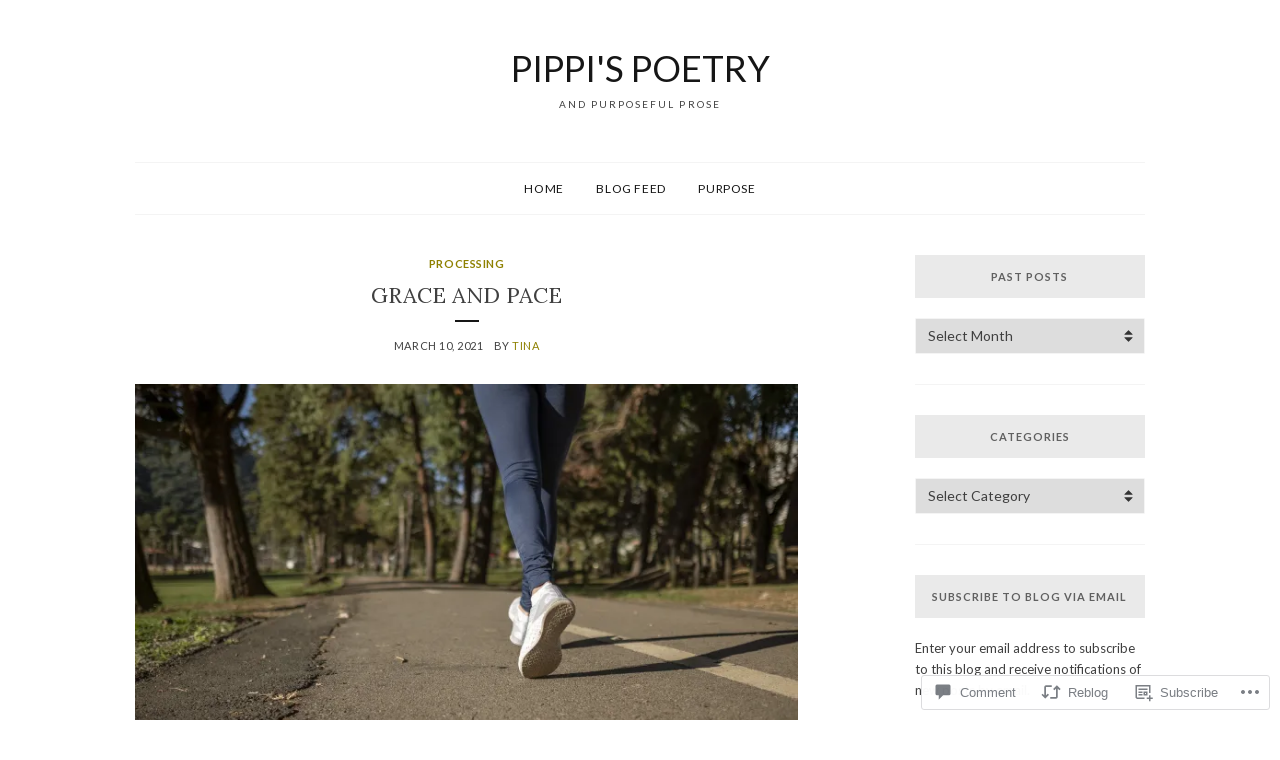

--- FILE ---
content_type: text/html; charset=UTF-8
request_url: https://pippispoetry.com/2021/03/10/grace-and-pace/
body_size: 33938
content:
<!DOCTYPE html>
<html lang="en">
<head>
<meta charset="UTF-8">
<meta name="viewport" content="width=device-width, initial-scale=1">
<link rel="profile" href="http://gmpg.org/xfn/11">

<title>Grace and Pace &#8211; Pippi&#039;s Poetry</title>
<meta name='robots' content='max-image-preview:large' />

<!-- Async WordPress.com Remote Login -->
<script id="wpcom_remote_login_js">
var wpcom_remote_login_extra_auth = '';
function wpcom_remote_login_remove_dom_node_id( element_id ) {
	var dom_node = document.getElementById( element_id );
	if ( dom_node ) { dom_node.parentNode.removeChild( dom_node ); }
}
function wpcom_remote_login_remove_dom_node_classes( class_name ) {
	var dom_nodes = document.querySelectorAll( '.' + class_name );
	for ( var i = 0; i < dom_nodes.length; i++ ) {
		dom_nodes[ i ].parentNode.removeChild( dom_nodes[ i ] );
	}
}
function wpcom_remote_login_final_cleanup() {
	wpcom_remote_login_remove_dom_node_classes( "wpcom_remote_login_msg" );
	wpcom_remote_login_remove_dom_node_id( "wpcom_remote_login_key" );
	wpcom_remote_login_remove_dom_node_id( "wpcom_remote_login_validate" );
	wpcom_remote_login_remove_dom_node_id( "wpcom_remote_login_js" );
	wpcom_remote_login_remove_dom_node_id( "wpcom_request_access_iframe" );
	wpcom_remote_login_remove_dom_node_id( "wpcom_request_access_styles" );
}

// Watch for messages back from the remote login
window.addEventListener( "message", function( e ) {
	if ( e.origin === "https://r-login.wordpress.com" ) {
		var data = {};
		try {
			data = JSON.parse( e.data );
		} catch( e ) {
			wpcom_remote_login_final_cleanup();
			return;
		}

		if ( data.msg === 'LOGIN' ) {
			// Clean up the login check iframe
			wpcom_remote_login_remove_dom_node_id( "wpcom_remote_login_key" );

			var id_regex = new RegExp( /^[0-9]+$/ );
			var token_regex = new RegExp( /^.*|.*|.*$/ );
			if (
				token_regex.test( data.token )
				&& id_regex.test( data.wpcomid )
			) {
				// We have everything we need to ask for a login
				var script = document.createElement( "script" );
				script.setAttribute( "id", "wpcom_remote_login_validate" );
				script.src = '/remote-login.php?wpcom_remote_login=validate'
					+ '&wpcomid=' + data.wpcomid
					+ '&token=' + encodeURIComponent( data.token )
					+ '&host=' + window.location.protocol
					+ '//' + window.location.hostname
					+ '&postid=9392'
					+ '&is_singular=1';
				document.body.appendChild( script );
			}

			return;
		}

		// Safari ITP, not logged in, so redirect
		if ( data.msg === 'LOGIN-REDIRECT' ) {
			window.location = 'https://wordpress.com/log-in?redirect_to=' + window.location.href;
			return;
		}

		// Safari ITP, storage access failed, remove the request
		if ( data.msg === 'LOGIN-REMOVE' ) {
			var css_zap = 'html { -webkit-transition: margin-top 1s; transition: margin-top 1s; } /* 9001 */ html { margin-top: 0 !important; } * html body { margin-top: 0 !important; } @media screen and ( max-width: 782px ) { html { margin-top: 0 !important; } * html body { margin-top: 0 !important; } }';
			var style_zap = document.createElement( 'style' );
			style_zap.type = 'text/css';
			style_zap.appendChild( document.createTextNode( css_zap ) );
			document.body.appendChild( style_zap );

			var e = document.getElementById( 'wpcom_request_access_iframe' );
			e.parentNode.removeChild( e );

			document.cookie = 'wordpress_com_login_access=denied; path=/; max-age=31536000';

			return;
		}

		// Safari ITP
		if ( data.msg === 'REQUEST_ACCESS' ) {
			console.log( 'request access: safari' );

			// Check ITP iframe enable/disable knob
			if ( wpcom_remote_login_extra_auth !== 'safari_itp_iframe' ) {
				return;
			}

			// If we are in a "private window" there is no ITP.
			var private_window = false;
			try {
				var opendb = window.openDatabase( null, null, null, null );
			} catch( e ) {
				private_window = true;
			}

			if ( private_window ) {
				console.log( 'private window' );
				return;
			}

			var iframe = document.createElement( 'iframe' );
			iframe.id = 'wpcom_request_access_iframe';
			iframe.setAttribute( 'scrolling', 'no' );
			iframe.setAttribute( 'sandbox', 'allow-storage-access-by-user-activation allow-scripts allow-same-origin allow-top-navigation-by-user-activation' );
			iframe.src = 'https://r-login.wordpress.com/remote-login.php?wpcom_remote_login=request_access&origin=' + encodeURIComponent( data.origin ) + '&wpcomid=' + encodeURIComponent( data.wpcomid );

			var css = 'html { -webkit-transition: margin-top 1s; transition: margin-top 1s; } /* 9001 */ html { margin-top: 46px !important; } * html body { margin-top: 46px !important; } @media screen and ( max-width: 660px ) { html { margin-top: 71px !important; } * html body { margin-top: 71px !important; } #wpcom_request_access_iframe { display: block; height: 71px !important; } } #wpcom_request_access_iframe { border: 0px; height: 46px; position: fixed; top: 0; left: 0; width: 100%; min-width: 100%; z-index: 99999; background: #23282d; } ';

			var style = document.createElement( 'style' );
			style.type = 'text/css';
			style.id = 'wpcom_request_access_styles';
			style.appendChild( document.createTextNode( css ) );
			document.body.appendChild( style );

			document.body.appendChild( iframe );
		}

		if ( data.msg === 'DONE' ) {
			wpcom_remote_login_final_cleanup();
		}
	}
}, false );

// Inject the remote login iframe after the page has had a chance to load
// more critical resources
window.addEventListener( "DOMContentLoaded", function( e ) {
	var iframe = document.createElement( "iframe" );
	iframe.style.display = "none";
	iframe.setAttribute( "scrolling", "no" );
	iframe.setAttribute( "id", "wpcom_remote_login_key" );
	iframe.src = "https://r-login.wordpress.com/remote-login.php"
		+ "?wpcom_remote_login=key"
		+ "&origin=aHR0cHM6Ly9waXBwaXNwb2V0cnkuY29t"
		+ "&wpcomid=171203284"
		+ "&time=" + Math.floor( Date.now() / 1000 );
	document.body.appendChild( iframe );
}, false );
</script>
<link rel='dns-prefetch' href='//s0.wp.com' />
<link rel='dns-prefetch' href='//widgets.wp.com' />
<link rel='dns-prefetch' href='//wordpress.com' />
<link rel='dns-prefetch' href='//fonts-api.wp.com' />
<link rel="alternate" type="application/rss+xml" title="Pippi&#039;s Poetry &raquo; Feed" href="https://pippispoetry.com/feed/" />
<link rel="alternate" type="application/rss+xml" title="Pippi&#039;s Poetry &raquo; Comments Feed" href="https://pippispoetry.com/comments/feed/" />
<link rel="alternate" type="application/rss+xml" title="Pippi&#039;s Poetry &raquo; Grace and Pace Comments Feed" href="https://pippispoetry.com/2021/03/10/grace-and-pace/feed/" />
	<script type="text/javascript">
		/* <![CDATA[ */
		function addLoadEvent(func) {
			var oldonload = window.onload;
			if (typeof window.onload != 'function') {
				window.onload = func;
			} else {
				window.onload = function () {
					oldonload();
					func();
				}
			}
		}
		/* ]]> */
	</script>
	<link crossorigin='anonymous' rel='stylesheet' id='all-css-0-1' href='/_static/??-eJxtzEkKgDAMQNELWYNjcSGeRdog1Q7BpHh9UQRBXD74fDhImRQFo0DIinxeXGRYUWg222PgHCEkmz0y7OhnQasosXxUGuYC/o/ebfh+b135FMZKd02th77t1hMpiDR+&cssminify=yes' type='text/css' media='all' />
<style id='wp-emoji-styles-inline-css'>

	img.wp-smiley, img.emoji {
		display: inline !important;
		border: none !important;
		box-shadow: none !important;
		height: 1em !important;
		width: 1em !important;
		margin: 0 0.07em !important;
		vertical-align: -0.1em !important;
		background: none !important;
		padding: 0 !important;
	}
/*# sourceURL=wp-emoji-styles-inline-css */
</style>
<link crossorigin='anonymous' rel='stylesheet' id='all-css-2-1' href='/wp-content/plugins/gutenberg-core/v22.2.0/build/styles/block-library/style.css?m=1764855221i&cssminify=yes' type='text/css' media='all' />
<style id='wp-block-library-inline-css'>
.has-text-align-justify {
	text-align:justify;
}
.has-text-align-justify{text-align:justify;}

/*# sourceURL=wp-block-library-inline-css */
</style><style id='wp-block-embed-inline-css'>
.wp-block-embed.alignleft,.wp-block-embed.alignright,.wp-block[data-align=left]>[data-type="core/embed"],.wp-block[data-align=right]>[data-type="core/embed"]{max-width:360px;width:100%}.wp-block-embed.alignleft .wp-block-embed__wrapper,.wp-block-embed.alignright .wp-block-embed__wrapper,.wp-block[data-align=left]>[data-type="core/embed"] .wp-block-embed__wrapper,.wp-block[data-align=right]>[data-type="core/embed"] .wp-block-embed__wrapper{min-width:280px}.wp-block-cover .wp-block-embed{min-height:240px;min-width:320px}.wp-block-group.is-layout-flex .wp-block-embed{flex:1 1 0%;min-width:0}.wp-block-embed{overflow-wrap:break-word}.wp-block-embed :where(figcaption){margin-bottom:1em;margin-top:.5em}.wp-block-embed iframe{max-width:100%}.wp-block-embed__wrapper{position:relative}.wp-embed-responsive .wp-has-aspect-ratio .wp-block-embed__wrapper:before{content:"";display:block;padding-top:50%}.wp-embed-responsive .wp-has-aspect-ratio iframe{bottom:0;height:100%;left:0;position:absolute;right:0;top:0;width:100%}.wp-embed-responsive .wp-embed-aspect-21-9 .wp-block-embed__wrapper:before{padding-top:42.85%}.wp-embed-responsive .wp-embed-aspect-18-9 .wp-block-embed__wrapper:before{padding-top:50%}.wp-embed-responsive .wp-embed-aspect-16-9 .wp-block-embed__wrapper:before{padding-top:56.25%}.wp-embed-responsive .wp-embed-aspect-4-3 .wp-block-embed__wrapper:before{padding-top:75%}.wp-embed-responsive .wp-embed-aspect-1-1 .wp-block-embed__wrapper:before{padding-top:100%}.wp-embed-responsive .wp-embed-aspect-9-16 .wp-block-embed__wrapper:before{padding-top:177.77%}.wp-embed-responsive .wp-embed-aspect-1-2 .wp-block-embed__wrapper:before{padding-top:200%}
/*# sourceURL=/wp-content/plugins/gutenberg-core/v22.2.0/build/styles/block-library/embed/style.css */
</style>
<style id='wp-block-embed-theme-inline-css'>
.wp-block-embed :where(figcaption){color:#555;font-size:13px;text-align:center}.is-dark-theme .wp-block-embed :where(figcaption){color:#ffffffa6}.wp-block-embed{margin:0 0 1em}
/*# sourceURL=/wp-content/plugins/gutenberg-core/v22.2.0/build/styles/block-library/embed/theme.css */
</style>
<style id='wp-block-paragraph-inline-css'>
.is-small-text{font-size:.875em}.is-regular-text{font-size:1em}.is-large-text{font-size:2.25em}.is-larger-text{font-size:3em}.has-drop-cap:not(:focus):first-letter{float:left;font-size:8.4em;font-style:normal;font-weight:100;line-height:.68;margin:.05em .1em 0 0;text-transform:uppercase}body.rtl .has-drop-cap:not(:focus):first-letter{float:none;margin-left:.1em}p.has-drop-cap.has-background{overflow:hidden}:root :where(p.has-background){padding:1.25em 2.375em}:where(p.has-text-color:not(.has-link-color)) a{color:inherit}p.has-text-align-left[style*="writing-mode:vertical-lr"],p.has-text-align-right[style*="writing-mode:vertical-rl"]{rotate:180deg}
/*# sourceURL=/wp-content/plugins/gutenberg-core/v22.2.0/build/styles/block-library/paragraph/style.css */
</style>
<style id='wp-block-quote-inline-css'>
.wp-block-quote{box-sizing:border-box;overflow-wrap:break-word}.wp-block-quote.is-large:where(:not(.is-style-plain)),.wp-block-quote.is-style-large:where(:not(.is-style-plain)){margin-bottom:1em;padding:0 1em}.wp-block-quote.is-large:where(:not(.is-style-plain)) p,.wp-block-quote.is-style-large:where(:not(.is-style-plain)) p{font-size:1.5em;font-style:italic;line-height:1.6}.wp-block-quote.is-large:where(:not(.is-style-plain)) cite,.wp-block-quote.is-large:where(:not(.is-style-plain)) footer,.wp-block-quote.is-style-large:where(:not(.is-style-plain)) cite,.wp-block-quote.is-style-large:where(:not(.is-style-plain)) footer{font-size:1.125em;text-align:right}.wp-block-quote>cite{display:block}
/*# sourceURL=/wp-content/plugins/gutenberg-core/v22.2.0/build/styles/block-library/quote/style.css */
</style>
<style id='wp-block-quote-theme-inline-css'>
.wp-block-quote{border-left:.25em solid;margin:0 0 1.75em;padding-left:1em}.wp-block-quote cite,.wp-block-quote footer{color:currentColor;font-size:.8125em;font-style:normal;position:relative}.wp-block-quote:where(.has-text-align-right){border-left:none;border-right:.25em solid;padding-left:0;padding-right:1em}.wp-block-quote:where(.has-text-align-center){border:none;padding-left:0}.wp-block-quote.is-large,.wp-block-quote.is-style-large,.wp-block-quote:where(.is-style-plain){border:none}
/*# sourceURL=/wp-content/plugins/gutenberg-core/v22.2.0/build/styles/block-library/quote/theme.css */
</style>
<style id='wp-block-spacer-inline-css'>
.wp-block-spacer{clear:both}
/*# sourceURL=/wp-content/plugins/gutenberg-core/v22.2.0/build/styles/block-library/spacer/style.css */
</style>
<style id='wp-block-heading-inline-css'>
h1:where(.wp-block-heading).has-background,h2:where(.wp-block-heading).has-background,h3:where(.wp-block-heading).has-background,h4:where(.wp-block-heading).has-background,h5:where(.wp-block-heading).has-background,h6:where(.wp-block-heading).has-background{padding:1.25em 2.375em}h1.has-text-align-left[style*=writing-mode]:where([style*=vertical-lr]),h1.has-text-align-right[style*=writing-mode]:where([style*=vertical-rl]),h2.has-text-align-left[style*=writing-mode]:where([style*=vertical-lr]),h2.has-text-align-right[style*=writing-mode]:where([style*=vertical-rl]),h3.has-text-align-left[style*=writing-mode]:where([style*=vertical-lr]),h3.has-text-align-right[style*=writing-mode]:where([style*=vertical-rl]),h4.has-text-align-left[style*=writing-mode]:where([style*=vertical-lr]),h4.has-text-align-right[style*=writing-mode]:where([style*=vertical-rl]),h5.has-text-align-left[style*=writing-mode]:where([style*=vertical-lr]),h5.has-text-align-right[style*=writing-mode]:where([style*=vertical-rl]),h6.has-text-align-left[style*=writing-mode]:where([style*=vertical-lr]),h6.has-text-align-right[style*=writing-mode]:where([style*=vertical-rl]){rotate:180deg}
/*# sourceURL=/wp-content/plugins/gutenberg-core/v22.2.0/build/styles/block-library/heading/style.css */
</style>
<style id='wp-block-image-inline-css'>
.wp-block-image>a,.wp-block-image>figure>a{display:inline-block}.wp-block-image img{box-sizing:border-box;height:auto;max-width:100%;vertical-align:bottom}@media not (prefers-reduced-motion){.wp-block-image img.hide{visibility:hidden}.wp-block-image img.show{animation:show-content-image .4s}}.wp-block-image[style*=border-radius] img,.wp-block-image[style*=border-radius]>a{border-radius:inherit}.wp-block-image.has-custom-border img{box-sizing:border-box}.wp-block-image.aligncenter{text-align:center}.wp-block-image.alignfull>a,.wp-block-image.alignwide>a{width:100%}.wp-block-image.alignfull img,.wp-block-image.alignwide img{height:auto;width:100%}.wp-block-image .aligncenter,.wp-block-image .alignleft,.wp-block-image .alignright,.wp-block-image.aligncenter,.wp-block-image.alignleft,.wp-block-image.alignright{display:table}.wp-block-image .aligncenter>figcaption,.wp-block-image .alignleft>figcaption,.wp-block-image .alignright>figcaption,.wp-block-image.aligncenter>figcaption,.wp-block-image.alignleft>figcaption,.wp-block-image.alignright>figcaption{caption-side:bottom;display:table-caption}.wp-block-image .alignleft{float:left;margin:.5em 1em .5em 0}.wp-block-image .alignright{float:right;margin:.5em 0 .5em 1em}.wp-block-image .aligncenter{margin-left:auto;margin-right:auto}.wp-block-image :where(figcaption){margin-bottom:1em;margin-top:.5em}.wp-block-image.is-style-circle-mask img{border-radius:9999px}@supports ((-webkit-mask-image:none) or (mask-image:none)) or (-webkit-mask-image:none){.wp-block-image.is-style-circle-mask img{border-radius:0;-webkit-mask-image:url('data:image/svg+xml;utf8,<svg viewBox="0 0 100 100" xmlns="http://www.w3.org/2000/svg"><circle cx="50" cy="50" r="50"/></svg>');mask-image:url('data:image/svg+xml;utf8,<svg viewBox="0 0 100 100" xmlns="http://www.w3.org/2000/svg"><circle cx="50" cy="50" r="50"/></svg>');mask-mode:alpha;-webkit-mask-position:center;mask-position:center;-webkit-mask-repeat:no-repeat;mask-repeat:no-repeat;-webkit-mask-size:contain;mask-size:contain}}:root :where(.wp-block-image.is-style-rounded img,.wp-block-image .is-style-rounded img){border-radius:9999px}.wp-block-image figure{margin:0}.wp-lightbox-container{display:flex;flex-direction:column;position:relative}.wp-lightbox-container img{cursor:zoom-in}.wp-lightbox-container img:hover+button{opacity:1}.wp-lightbox-container button{align-items:center;backdrop-filter:blur(16px) saturate(180%);background-color:#5a5a5a40;border:none;border-radius:4px;cursor:zoom-in;display:flex;height:20px;justify-content:center;opacity:0;padding:0;position:absolute;right:16px;text-align:center;top:16px;width:20px;z-index:100}@media not (prefers-reduced-motion){.wp-lightbox-container button{transition:opacity .2s ease}}.wp-lightbox-container button:focus-visible{outline:3px auto #5a5a5a40;outline:3px auto -webkit-focus-ring-color;outline-offset:3px}.wp-lightbox-container button:hover{cursor:pointer;opacity:1}.wp-lightbox-container button:focus{opacity:1}.wp-lightbox-container button:focus,.wp-lightbox-container button:hover,.wp-lightbox-container button:not(:hover):not(:active):not(.has-background){background-color:#5a5a5a40;border:none}.wp-lightbox-overlay{box-sizing:border-box;cursor:zoom-out;height:100vh;left:0;overflow:hidden;position:fixed;top:0;visibility:hidden;width:100%;z-index:100000}.wp-lightbox-overlay .close-button{align-items:center;cursor:pointer;display:flex;justify-content:center;min-height:40px;min-width:40px;padding:0;position:absolute;right:calc(env(safe-area-inset-right) + 16px);top:calc(env(safe-area-inset-top) + 16px);z-index:5000000}.wp-lightbox-overlay .close-button:focus,.wp-lightbox-overlay .close-button:hover,.wp-lightbox-overlay .close-button:not(:hover):not(:active):not(.has-background){background:none;border:none}.wp-lightbox-overlay .lightbox-image-container{height:var(--wp--lightbox-container-height);left:50%;overflow:hidden;position:absolute;top:50%;transform:translate(-50%,-50%);transform-origin:top left;width:var(--wp--lightbox-container-width);z-index:9999999999}.wp-lightbox-overlay .wp-block-image{align-items:center;box-sizing:border-box;display:flex;height:100%;justify-content:center;margin:0;position:relative;transform-origin:0 0;width:100%;z-index:3000000}.wp-lightbox-overlay .wp-block-image img{height:var(--wp--lightbox-image-height);min-height:var(--wp--lightbox-image-height);min-width:var(--wp--lightbox-image-width);width:var(--wp--lightbox-image-width)}.wp-lightbox-overlay .wp-block-image figcaption{display:none}.wp-lightbox-overlay button{background:none;border:none}.wp-lightbox-overlay .scrim{background-color:#fff;height:100%;opacity:.9;position:absolute;width:100%;z-index:2000000}.wp-lightbox-overlay.active{visibility:visible}@media not (prefers-reduced-motion){.wp-lightbox-overlay.active{animation:turn-on-visibility .25s both}.wp-lightbox-overlay.active img{animation:turn-on-visibility .35s both}.wp-lightbox-overlay.show-closing-animation:not(.active){animation:turn-off-visibility .35s both}.wp-lightbox-overlay.show-closing-animation:not(.active) img{animation:turn-off-visibility .25s both}.wp-lightbox-overlay.zoom.active{animation:none;opacity:1;visibility:visible}.wp-lightbox-overlay.zoom.active .lightbox-image-container{animation:lightbox-zoom-in .4s}.wp-lightbox-overlay.zoom.active .lightbox-image-container img{animation:none}.wp-lightbox-overlay.zoom.active .scrim{animation:turn-on-visibility .4s forwards}.wp-lightbox-overlay.zoom.show-closing-animation:not(.active){animation:none}.wp-lightbox-overlay.zoom.show-closing-animation:not(.active) .lightbox-image-container{animation:lightbox-zoom-out .4s}.wp-lightbox-overlay.zoom.show-closing-animation:not(.active) .lightbox-image-container img{animation:none}.wp-lightbox-overlay.zoom.show-closing-animation:not(.active) .scrim{animation:turn-off-visibility .4s forwards}}@keyframes show-content-image{0%{visibility:hidden}99%{visibility:hidden}to{visibility:visible}}@keyframes turn-on-visibility{0%{opacity:0}to{opacity:1}}@keyframes turn-off-visibility{0%{opacity:1;visibility:visible}99%{opacity:0;visibility:visible}to{opacity:0;visibility:hidden}}@keyframes lightbox-zoom-in{0%{transform:translate(calc((-100vw + var(--wp--lightbox-scrollbar-width))/2 + var(--wp--lightbox-initial-left-position)),calc(-50vh + var(--wp--lightbox-initial-top-position))) scale(var(--wp--lightbox-scale))}to{transform:translate(-50%,-50%) scale(1)}}@keyframes lightbox-zoom-out{0%{transform:translate(-50%,-50%) scale(1);visibility:visible}99%{visibility:visible}to{transform:translate(calc((-100vw + var(--wp--lightbox-scrollbar-width))/2 + var(--wp--lightbox-initial-left-position)),calc(-50vh + var(--wp--lightbox-initial-top-position))) scale(var(--wp--lightbox-scale));visibility:hidden}}
/*# sourceURL=/wp-content/plugins/gutenberg-core/v22.2.0/build/styles/block-library/image/style.css */
</style>
<style id='wp-block-image-theme-inline-css'>
:root :where(.wp-block-image figcaption){color:#555;font-size:13px;text-align:center}.is-dark-theme :root :where(.wp-block-image figcaption){color:#ffffffa6}.wp-block-image{margin:0 0 1em}
/*# sourceURL=/wp-content/plugins/gutenberg-core/v22.2.0/build/styles/block-library/image/theme.css */
</style>
<style id='global-styles-inline-css'>
:root{--wp--preset--aspect-ratio--square: 1;--wp--preset--aspect-ratio--4-3: 4/3;--wp--preset--aspect-ratio--3-4: 3/4;--wp--preset--aspect-ratio--3-2: 3/2;--wp--preset--aspect-ratio--2-3: 2/3;--wp--preset--aspect-ratio--16-9: 16/9;--wp--preset--aspect-ratio--9-16: 9/16;--wp--preset--color--black: #000000;--wp--preset--color--cyan-bluish-gray: #abb8c3;--wp--preset--color--white: #ffffff;--wp--preset--color--pale-pink: #f78da7;--wp--preset--color--vivid-red: #cf2e2e;--wp--preset--color--luminous-vivid-orange: #ff6900;--wp--preset--color--luminous-vivid-amber: #fcb900;--wp--preset--color--light-green-cyan: #7bdcb5;--wp--preset--color--vivid-green-cyan: #00d084;--wp--preset--color--pale-cyan-blue: #8ed1fc;--wp--preset--color--vivid-cyan-blue: #0693e3;--wp--preset--color--vivid-purple: #9b51e0;--wp--preset--gradient--vivid-cyan-blue-to-vivid-purple: linear-gradient(135deg,rgb(6,147,227) 0%,rgb(155,81,224) 100%);--wp--preset--gradient--light-green-cyan-to-vivid-green-cyan: linear-gradient(135deg,rgb(122,220,180) 0%,rgb(0,208,130) 100%);--wp--preset--gradient--luminous-vivid-amber-to-luminous-vivid-orange: linear-gradient(135deg,rgb(252,185,0) 0%,rgb(255,105,0) 100%);--wp--preset--gradient--luminous-vivid-orange-to-vivid-red: linear-gradient(135deg,rgb(255,105,0) 0%,rgb(207,46,46) 100%);--wp--preset--gradient--very-light-gray-to-cyan-bluish-gray: linear-gradient(135deg,rgb(238,238,238) 0%,rgb(169,184,195) 100%);--wp--preset--gradient--cool-to-warm-spectrum: linear-gradient(135deg,rgb(74,234,220) 0%,rgb(151,120,209) 20%,rgb(207,42,186) 40%,rgb(238,44,130) 60%,rgb(251,105,98) 80%,rgb(254,248,76) 100%);--wp--preset--gradient--blush-light-purple: linear-gradient(135deg,rgb(255,206,236) 0%,rgb(152,150,240) 100%);--wp--preset--gradient--blush-bordeaux: linear-gradient(135deg,rgb(254,205,165) 0%,rgb(254,45,45) 50%,rgb(107,0,62) 100%);--wp--preset--gradient--luminous-dusk: linear-gradient(135deg,rgb(255,203,112) 0%,rgb(199,81,192) 50%,rgb(65,88,208) 100%);--wp--preset--gradient--pale-ocean: linear-gradient(135deg,rgb(255,245,203) 0%,rgb(182,227,212) 50%,rgb(51,167,181) 100%);--wp--preset--gradient--electric-grass: linear-gradient(135deg,rgb(202,248,128) 0%,rgb(113,206,126) 100%);--wp--preset--gradient--midnight: linear-gradient(135deg,rgb(2,3,129) 0%,rgb(40,116,252) 100%);--wp--preset--font-size--small: 13px;--wp--preset--font-size--medium: 20px;--wp--preset--font-size--large: 36px;--wp--preset--font-size--x-large: 42px;--wp--preset--font-family--albert-sans: 'Albert Sans', sans-serif;--wp--preset--font-family--alegreya: Alegreya, serif;--wp--preset--font-family--arvo: Arvo, serif;--wp--preset--font-family--bodoni-moda: 'Bodoni Moda', serif;--wp--preset--font-family--bricolage-grotesque: 'Bricolage Grotesque', sans-serif;--wp--preset--font-family--cabin: Cabin, sans-serif;--wp--preset--font-family--chivo: Chivo, sans-serif;--wp--preset--font-family--commissioner: Commissioner, sans-serif;--wp--preset--font-family--cormorant: Cormorant, serif;--wp--preset--font-family--courier-prime: 'Courier Prime', monospace;--wp--preset--font-family--crimson-pro: 'Crimson Pro', serif;--wp--preset--font-family--dm-mono: 'DM Mono', monospace;--wp--preset--font-family--dm-sans: 'DM Sans', sans-serif;--wp--preset--font-family--dm-serif-display: 'DM Serif Display', serif;--wp--preset--font-family--domine: Domine, serif;--wp--preset--font-family--eb-garamond: 'EB Garamond', serif;--wp--preset--font-family--epilogue: Epilogue, sans-serif;--wp--preset--font-family--fahkwang: Fahkwang, sans-serif;--wp--preset--font-family--figtree: Figtree, sans-serif;--wp--preset--font-family--fira-sans: 'Fira Sans', sans-serif;--wp--preset--font-family--fjalla-one: 'Fjalla One', sans-serif;--wp--preset--font-family--fraunces: Fraunces, serif;--wp--preset--font-family--gabarito: Gabarito, system-ui;--wp--preset--font-family--ibm-plex-mono: 'IBM Plex Mono', monospace;--wp--preset--font-family--ibm-plex-sans: 'IBM Plex Sans', sans-serif;--wp--preset--font-family--ibarra-real-nova: 'Ibarra Real Nova', serif;--wp--preset--font-family--instrument-serif: 'Instrument Serif', serif;--wp--preset--font-family--inter: Inter, sans-serif;--wp--preset--font-family--josefin-sans: 'Josefin Sans', sans-serif;--wp--preset--font-family--jost: Jost, sans-serif;--wp--preset--font-family--libre-baskerville: 'Libre Baskerville', serif;--wp--preset--font-family--libre-franklin: 'Libre Franklin', sans-serif;--wp--preset--font-family--literata: Literata, serif;--wp--preset--font-family--lora: Lora, serif;--wp--preset--font-family--merriweather: Merriweather, serif;--wp--preset--font-family--montserrat: Montserrat, sans-serif;--wp--preset--font-family--newsreader: Newsreader, serif;--wp--preset--font-family--noto-sans-mono: 'Noto Sans Mono', sans-serif;--wp--preset--font-family--nunito: Nunito, sans-serif;--wp--preset--font-family--open-sans: 'Open Sans', sans-serif;--wp--preset--font-family--overpass: Overpass, sans-serif;--wp--preset--font-family--pt-serif: 'PT Serif', serif;--wp--preset--font-family--petrona: Petrona, serif;--wp--preset--font-family--piazzolla: Piazzolla, serif;--wp--preset--font-family--playfair-display: 'Playfair Display', serif;--wp--preset--font-family--plus-jakarta-sans: 'Plus Jakarta Sans', sans-serif;--wp--preset--font-family--poppins: Poppins, sans-serif;--wp--preset--font-family--raleway: Raleway, sans-serif;--wp--preset--font-family--roboto: Roboto, sans-serif;--wp--preset--font-family--roboto-slab: 'Roboto Slab', serif;--wp--preset--font-family--rubik: Rubik, sans-serif;--wp--preset--font-family--rufina: Rufina, serif;--wp--preset--font-family--sora: Sora, sans-serif;--wp--preset--font-family--source-sans-3: 'Source Sans 3', sans-serif;--wp--preset--font-family--source-serif-4: 'Source Serif 4', serif;--wp--preset--font-family--space-mono: 'Space Mono', monospace;--wp--preset--font-family--syne: Syne, sans-serif;--wp--preset--font-family--texturina: Texturina, serif;--wp--preset--font-family--urbanist: Urbanist, sans-serif;--wp--preset--font-family--work-sans: 'Work Sans', sans-serif;--wp--preset--spacing--20: 0.44rem;--wp--preset--spacing--30: 0.67rem;--wp--preset--spacing--40: 1rem;--wp--preset--spacing--50: 1.5rem;--wp--preset--spacing--60: 2.25rem;--wp--preset--spacing--70: 3.38rem;--wp--preset--spacing--80: 5.06rem;--wp--preset--shadow--natural: 6px 6px 9px rgba(0, 0, 0, 0.2);--wp--preset--shadow--deep: 12px 12px 50px rgba(0, 0, 0, 0.4);--wp--preset--shadow--sharp: 6px 6px 0px rgba(0, 0, 0, 0.2);--wp--preset--shadow--outlined: 6px 6px 0px -3px rgb(255, 255, 255), 6px 6px rgb(0, 0, 0);--wp--preset--shadow--crisp: 6px 6px 0px rgb(0, 0, 0);}:where(.is-layout-flex){gap: 0.5em;}:where(.is-layout-grid){gap: 0.5em;}body .is-layout-flex{display: flex;}.is-layout-flex{flex-wrap: wrap;align-items: center;}.is-layout-flex > :is(*, div){margin: 0;}body .is-layout-grid{display: grid;}.is-layout-grid > :is(*, div){margin: 0;}:where(.wp-block-columns.is-layout-flex){gap: 2em;}:where(.wp-block-columns.is-layout-grid){gap: 2em;}:where(.wp-block-post-template.is-layout-flex){gap: 1.25em;}:where(.wp-block-post-template.is-layout-grid){gap: 1.25em;}.has-black-color{color: var(--wp--preset--color--black) !important;}.has-cyan-bluish-gray-color{color: var(--wp--preset--color--cyan-bluish-gray) !important;}.has-white-color{color: var(--wp--preset--color--white) !important;}.has-pale-pink-color{color: var(--wp--preset--color--pale-pink) !important;}.has-vivid-red-color{color: var(--wp--preset--color--vivid-red) !important;}.has-luminous-vivid-orange-color{color: var(--wp--preset--color--luminous-vivid-orange) !important;}.has-luminous-vivid-amber-color{color: var(--wp--preset--color--luminous-vivid-amber) !important;}.has-light-green-cyan-color{color: var(--wp--preset--color--light-green-cyan) !important;}.has-vivid-green-cyan-color{color: var(--wp--preset--color--vivid-green-cyan) !important;}.has-pale-cyan-blue-color{color: var(--wp--preset--color--pale-cyan-blue) !important;}.has-vivid-cyan-blue-color{color: var(--wp--preset--color--vivid-cyan-blue) !important;}.has-vivid-purple-color{color: var(--wp--preset--color--vivid-purple) !important;}.has-black-background-color{background-color: var(--wp--preset--color--black) !important;}.has-cyan-bluish-gray-background-color{background-color: var(--wp--preset--color--cyan-bluish-gray) !important;}.has-white-background-color{background-color: var(--wp--preset--color--white) !important;}.has-pale-pink-background-color{background-color: var(--wp--preset--color--pale-pink) !important;}.has-vivid-red-background-color{background-color: var(--wp--preset--color--vivid-red) !important;}.has-luminous-vivid-orange-background-color{background-color: var(--wp--preset--color--luminous-vivid-orange) !important;}.has-luminous-vivid-amber-background-color{background-color: var(--wp--preset--color--luminous-vivid-amber) !important;}.has-light-green-cyan-background-color{background-color: var(--wp--preset--color--light-green-cyan) !important;}.has-vivid-green-cyan-background-color{background-color: var(--wp--preset--color--vivid-green-cyan) !important;}.has-pale-cyan-blue-background-color{background-color: var(--wp--preset--color--pale-cyan-blue) !important;}.has-vivid-cyan-blue-background-color{background-color: var(--wp--preset--color--vivid-cyan-blue) !important;}.has-vivid-purple-background-color{background-color: var(--wp--preset--color--vivid-purple) !important;}.has-black-border-color{border-color: var(--wp--preset--color--black) !important;}.has-cyan-bluish-gray-border-color{border-color: var(--wp--preset--color--cyan-bluish-gray) !important;}.has-white-border-color{border-color: var(--wp--preset--color--white) !important;}.has-pale-pink-border-color{border-color: var(--wp--preset--color--pale-pink) !important;}.has-vivid-red-border-color{border-color: var(--wp--preset--color--vivid-red) !important;}.has-luminous-vivid-orange-border-color{border-color: var(--wp--preset--color--luminous-vivid-orange) !important;}.has-luminous-vivid-amber-border-color{border-color: var(--wp--preset--color--luminous-vivid-amber) !important;}.has-light-green-cyan-border-color{border-color: var(--wp--preset--color--light-green-cyan) !important;}.has-vivid-green-cyan-border-color{border-color: var(--wp--preset--color--vivid-green-cyan) !important;}.has-pale-cyan-blue-border-color{border-color: var(--wp--preset--color--pale-cyan-blue) !important;}.has-vivid-cyan-blue-border-color{border-color: var(--wp--preset--color--vivid-cyan-blue) !important;}.has-vivid-purple-border-color{border-color: var(--wp--preset--color--vivid-purple) !important;}.has-vivid-cyan-blue-to-vivid-purple-gradient-background{background: var(--wp--preset--gradient--vivid-cyan-blue-to-vivid-purple) !important;}.has-light-green-cyan-to-vivid-green-cyan-gradient-background{background: var(--wp--preset--gradient--light-green-cyan-to-vivid-green-cyan) !important;}.has-luminous-vivid-amber-to-luminous-vivid-orange-gradient-background{background: var(--wp--preset--gradient--luminous-vivid-amber-to-luminous-vivid-orange) !important;}.has-luminous-vivid-orange-to-vivid-red-gradient-background{background: var(--wp--preset--gradient--luminous-vivid-orange-to-vivid-red) !important;}.has-very-light-gray-to-cyan-bluish-gray-gradient-background{background: var(--wp--preset--gradient--very-light-gray-to-cyan-bluish-gray) !important;}.has-cool-to-warm-spectrum-gradient-background{background: var(--wp--preset--gradient--cool-to-warm-spectrum) !important;}.has-blush-light-purple-gradient-background{background: var(--wp--preset--gradient--blush-light-purple) !important;}.has-blush-bordeaux-gradient-background{background: var(--wp--preset--gradient--blush-bordeaux) !important;}.has-luminous-dusk-gradient-background{background: var(--wp--preset--gradient--luminous-dusk) !important;}.has-pale-ocean-gradient-background{background: var(--wp--preset--gradient--pale-ocean) !important;}.has-electric-grass-gradient-background{background: var(--wp--preset--gradient--electric-grass) !important;}.has-midnight-gradient-background{background: var(--wp--preset--gradient--midnight) !important;}.has-small-font-size{font-size: var(--wp--preset--font-size--small) !important;}.has-medium-font-size{font-size: var(--wp--preset--font-size--medium) !important;}.has-large-font-size{font-size: var(--wp--preset--font-size--large) !important;}.has-x-large-font-size{font-size: var(--wp--preset--font-size--x-large) !important;}.has-albert-sans-font-family{font-family: var(--wp--preset--font-family--albert-sans) !important;}.has-alegreya-font-family{font-family: var(--wp--preset--font-family--alegreya) !important;}.has-arvo-font-family{font-family: var(--wp--preset--font-family--arvo) !important;}.has-bodoni-moda-font-family{font-family: var(--wp--preset--font-family--bodoni-moda) !important;}.has-bricolage-grotesque-font-family{font-family: var(--wp--preset--font-family--bricolage-grotesque) !important;}.has-cabin-font-family{font-family: var(--wp--preset--font-family--cabin) !important;}.has-chivo-font-family{font-family: var(--wp--preset--font-family--chivo) !important;}.has-commissioner-font-family{font-family: var(--wp--preset--font-family--commissioner) !important;}.has-cormorant-font-family{font-family: var(--wp--preset--font-family--cormorant) !important;}.has-courier-prime-font-family{font-family: var(--wp--preset--font-family--courier-prime) !important;}.has-crimson-pro-font-family{font-family: var(--wp--preset--font-family--crimson-pro) !important;}.has-dm-mono-font-family{font-family: var(--wp--preset--font-family--dm-mono) !important;}.has-dm-sans-font-family{font-family: var(--wp--preset--font-family--dm-sans) !important;}.has-dm-serif-display-font-family{font-family: var(--wp--preset--font-family--dm-serif-display) !important;}.has-domine-font-family{font-family: var(--wp--preset--font-family--domine) !important;}.has-eb-garamond-font-family{font-family: var(--wp--preset--font-family--eb-garamond) !important;}.has-epilogue-font-family{font-family: var(--wp--preset--font-family--epilogue) !important;}.has-fahkwang-font-family{font-family: var(--wp--preset--font-family--fahkwang) !important;}.has-figtree-font-family{font-family: var(--wp--preset--font-family--figtree) !important;}.has-fira-sans-font-family{font-family: var(--wp--preset--font-family--fira-sans) !important;}.has-fjalla-one-font-family{font-family: var(--wp--preset--font-family--fjalla-one) !important;}.has-fraunces-font-family{font-family: var(--wp--preset--font-family--fraunces) !important;}.has-gabarito-font-family{font-family: var(--wp--preset--font-family--gabarito) !important;}.has-ibm-plex-mono-font-family{font-family: var(--wp--preset--font-family--ibm-plex-mono) !important;}.has-ibm-plex-sans-font-family{font-family: var(--wp--preset--font-family--ibm-plex-sans) !important;}.has-ibarra-real-nova-font-family{font-family: var(--wp--preset--font-family--ibarra-real-nova) !important;}.has-instrument-serif-font-family{font-family: var(--wp--preset--font-family--instrument-serif) !important;}.has-inter-font-family{font-family: var(--wp--preset--font-family--inter) !important;}.has-josefin-sans-font-family{font-family: var(--wp--preset--font-family--josefin-sans) !important;}.has-jost-font-family{font-family: var(--wp--preset--font-family--jost) !important;}.has-libre-baskerville-font-family{font-family: var(--wp--preset--font-family--libre-baskerville) !important;}.has-libre-franklin-font-family{font-family: var(--wp--preset--font-family--libre-franklin) !important;}.has-literata-font-family{font-family: var(--wp--preset--font-family--literata) !important;}.has-lora-font-family{font-family: var(--wp--preset--font-family--lora) !important;}.has-merriweather-font-family{font-family: var(--wp--preset--font-family--merriweather) !important;}.has-montserrat-font-family{font-family: var(--wp--preset--font-family--montserrat) !important;}.has-newsreader-font-family{font-family: var(--wp--preset--font-family--newsreader) !important;}.has-noto-sans-mono-font-family{font-family: var(--wp--preset--font-family--noto-sans-mono) !important;}.has-nunito-font-family{font-family: var(--wp--preset--font-family--nunito) !important;}.has-open-sans-font-family{font-family: var(--wp--preset--font-family--open-sans) !important;}.has-overpass-font-family{font-family: var(--wp--preset--font-family--overpass) !important;}.has-pt-serif-font-family{font-family: var(--wp--preset--font-family--pt-serif) !important;}.has-petrona-font-family{font-family: var(--wp--preset--font-family--petrona) !important;}.has-piazzolla-font-family{font-family: var(--wp--preset--font-family--piazzolla) !important;}.has-playfair-display-font-family{font-family: var(--wp--preset--font-family--playfair-display) !important;}.has-plus-jakarta-sans-font-family{font-family: var(--wp--preset--font-family--plus-jakarta-sans) !important;}.has-poppins-font-family{font-family: var(--wp--preset--font-family--poppins) !important;}.has-raleway-font-family{font-family: var(--wp--preset--font-family--raleway) !important;}.has-roboto-font-family{font-family: var(--wp--preset--font-family--roboto) !important;}.has-roboto-slab-font-family{font-family: var(--wp--preset--font-family--roboto-slab) !important;}.has-rubik-font-family{font-family: var(--wp--preset--font-family--rubik) !important;}.has-rufina-font-family{font-family: var(--wp--preset--font-family--rufina) !important;}.has-sora-font-family{font-family: var(--wp--preset--font-family--sora) !important;}.has-source-sans-3-font-family{font-family: var(--wp--preset--font-family--source-sans-3) !important;}.has-source-serif-4-font-family{font-family: var(--wp--preset--font-family--source-serif-4) !important;}.has-space-mono-font-family{font-family: var(--wp--preset--font-family--space-mono) !important;}.has-syne-font-family{font-family: var(--wp--preset--font-family--syne) !important;}.has-texturina-font-family{font-family: var(--wp--preset--font-family--texturina) !important;}.has-urbanist-font-family{font-family: var(--wp--preset--font-family--urbanist) !important;}.has-work-sans-font-family{font-family: var(--wp--preset--font-family--work-sans) !important;}
/*# sourceURL=global-styles-inline-css */
</style>

<style id='classic-theme-styles-inline-css'>
/*! This file is auto-generated */
.wp-block-button__link{color:#fff;background-color:#32373c;border-radius:9999px;box-shadow:none;text-decoration:none;padding:calc(.667em + 2px) calc(1.333em + 2px);font-size:1.125em}.wp-block-file__button{background:#32373c;color:#fff;text-decoration:none}
/*# sourceURL=/wp-includes/css/classic-themes.min.css */
</style>
<link crossorigin='anonymous' rel='stylesheet' id='all-css-4-1' href='/_static/??-eJx9jl2OwjAMhC+Eawq7FB4QR0FJakEgTqLYKdrbbyq0PwKpL5Y8M9/Y+MjgUlSKijnUi4+CLtmQ3F1w0/X7rgfxnANBoan7wNGL/iZA9CtQ50RW+K+IK/x1FWo6Z6Nzgmn0hgJxiy1hj9wYsDYXEoE22VcGvTZQlrgbaTbuDk16VjwNlBp/vPNEcUwFTdXERtW7NwqlOLTVhxEnKrZdbuL8srzu8y8nPvbDbr3uPw/b4fYNEGN9wA==&cssminify=yes' type='text/css' media='all' />
<link rel='stylesheet' id='verbum-gutenberg-css-css' href='https://widgets.wp.com/verbum-block-editor/block-editor.css?ver=1738686361' media='all' />
<link crossorigin='anonymous' rel='stylesheet' id='all-css-6-1' href='/_static/??/wp-content/mu-plugins/comment-likes/css/comment-likes.css,/i/noticons/noticons.css?m=1436783281j&cssminify=yes' type='text/css' media='all' />
<link rel='stylesheet' id='olsen-fonts-css' href='https://fonts-api.wp.com/css?family=Lato%3A400%2C700%7CLora%3A400%2C400i%2C700&#038;subset=latin%2Clatin-ext' media='all' />
<link crossorigin='anonymous' rel='stylesheet' id='all-css-8-1' href='/_static/??-eJx9jcEKAjEMRH/IbpSVXTyI31K7sRtJk9K0LP691YuI4G3e8IaBLTuSwG1Bg2AGi7eVgooNiWTozQ660ouKUqGumLqYCyZqCZQNBaw+GH/U1FzmFkkMCl5ZY4/xffHBf6OI6liDr6TyBe7Gnspreknnwzwdx3Han+b7E5ykSy8=&cssminify=yes' type='text/css' media='all' />
<link crossorigin='anonymous' rel='stylesheet' id='print-css-9-1' href='/wp-content/mu-plugins/global-print/global-print.css?m=1465851035i&cssminify=yes' type='text/css' media='print' />
<style id='jetpack-global-styles-frontend-style-inline-css'>
@import url('https://fonts-api.wp.com/css?family=Poppins:thin,extralight,light,regular,medium,semibold,bold,italic,bolditalic,extrabold,black|Lora:thin,extralight,light,regular,medium,semibold,bold,italic,bolditalic,extrabold,black|');:root { --font-headings: Lora; --font-base: Poppins; --font-headings-default: -apple-system,BlinkMacSystemFont,"Segoe UI",Roboto,Oxygen-Sans,Ubuntu,Cantarell,"Helvetica Neue",sans-serif; --font-base-default: -apple-system,BlinkMacSystemFont,"Segoe UI",Roboto,Oxygen-Sans,Ubuntu,Cantarell,"Helvetica Neue",sans-serif;}
/*# sourceURL=jetpack-global-styles-frontend-style-inline-css */
</style>
<link crossorigin='anonymous' rel='stylesheet' id='all-css-12-1' href='/_static/??-eJyNjcsKAjEMRX/IGtQZBxfip0hMS9sxTYppGfx7H7gRN+7ugcs5sFRHKi1Ig9Jd5R6zGMyhVaTrh8G6QFHfORhYwlvw6P39PbPENZmt4G/ROQuBKWVkxxrVvuBH1lIoz2waILJekF+HUzlupnG3nQ77YZwfuRJIaQ==&cssminify=yes' type='text/css' media='all' />
<script type="text/javascript" id="jetpack_related-posts-js-extra">
/* <![CDATA[ */
var related_posts_js_options = {"post_heading":"h4"};
//# sourceURL=jetpack_related-posts-js-extra
/* ]]> */
</script>
<script type="text/javascript" id="wpcom-actionbar-placeholder-js-extra">
/* <![CDATA[ */
var actionbardata = {"siteID":"171203284","postID":"9392","siteURL":"https://pippispoetry.com","xhrURL":"https://pippispoetry.com/wp-admin/admin-ajax.php","nonce":"7ed99205b0","isLoggedIn":"","statusMessage":"","subsEmailDefault":"instantly","proxyScriptUrl":"https://s0.wp.com/wp-content/js/wpcom-proxy-request.js?m=1513050504i&amp;ver=20211021","shortlink":"https://wp.me/pbAlNi-2ru","i18n":{"followedText":"New posts from this site will now appear in your \u003Ca href=\"https://wordpress.com/reader\"\u003EReader\u003C/a\u003E","foldBar":"Collapse this bar","unfoldBar":"Expand this bar","shortLinkCopied":"Shortlink copied to clipboard."}};
//# sourceURL=wpcom-actionbar-placeholder-js-extra
/* ]]> */
</script>
<script type="text/javascript" id="jetpack-mu-wpcom-settings-js-before">
/* <![CDATA[ */
var JETPACK_MU_WPCOM_SETTINGS = {"assetsUrl":"https://s0.wp.com/wp-content/mu-plugins/jetpack-mu-wpcom-plugin/sun/jetpack_vendor/automattic/jetpack-mu-wpcom/src/build/"};
//# sourceURL=jetpack-mu-wpcom-settings-js-before
/* ]]> */
</script>
<script crossorigin='anonymous' type='text/javascript'  src='/_static/??/wp-content/mu-plugins/jetpack-plugin/sun/_inc/build/related-posts/related-posts.min.js,/wp-content/js/rlt-proxy.js?m=1755011788j'></script>
<script type="text/javascript" id="rlt-proxy-js-after">
/* <![CDATA[ */
	rltInitialize( {"token":null,"iframeOrigins":["https:\/\/widgets.wp.com"]} );
//# sourceURL=rlt-proxy-js-after
/* ]]> */
</script>
<link rel="EditURI" type="application/rsd+xml" title="RSD" href="https://pippispoetryandprosepoetry.wordpress.com/xmlrpc.php?rsd" />
<meta name="generator" content="WordPress.com" />
<link rel="canonical" href="https://pippispoetry.com/2021/03/10/grace-and-pace/" />
<link rel='shortlink' href='https://wp.me/pbAlNi-2ru' />
<link rel="alternate" type="application/json+oembed" href="https://public-api.wordpress.com/oembed/?format=json&amp;url=https%3A%2F%2Fpippispoetry.com%2F2021%2F03%2F10%2Fgrace-and-pace%2F&amp;for=wpcom-auto-discovery" /><link rel="alternate" type="application/xml+oembed" href="https://public-api.wordpress.com/oembed/?format=xml&amp;url=https%3A%2F%2Fpippispoetry.com%2F2021%2F03%2F10%2Fgrace-and-pace%2F&amp;for=wpcom-auto-discovery" />
<!-- Jetpack Open Graph Tags -->
<meta property="og:type" content="article" />
<meta property="og:title" content="Grace and Pace" />
<meta property="og:url" content="https://pippispoetry.com/2021/03/10/grace-and-pace/" />
<meta property="og:description" content="Alright, she&#8217;s on light duty. She also needs to talk about herself in third person. It helps. It really does.&nbsp; Let me ask you how you&#8217;re doing. I&#8217;ve been running a bit ragged…" />
<meta property="article:published_time" content="2021-03-10T10:39:11+00:00" />
<meta property="article:modified_time" content="2021-03-10T10:39:11+00:00" />
<meta property="og:site_name" content="Pippi&#039;s Poetry" />
<meta property="og:image" content="https://i0.wp.com/pippispoetry.com/wp-content/uploads/2021/01/running-4782721_1920.jpg?fit=1200%2C800&#038;ssl=1" />
<meta property="og:image:width" content="1200" />
<meta property="og:image:height" content="800" />
<meta property="og:image:alt" content="" />
<meta property="og:locale" content="en_US" />
<meta property="article:publisher" content="https://www.facebook.com/WordPresscom" />
<meta name="twitter:text:title" content="Grace and Pace" />
<meta name="twitter:image" content="https://i0.wp.com/pippispoetry.com/wp-content/uploads/2021/01/running-4782721_1920.jpg?fit=1200%2C800&#038;ssl=1&#038;w=640" />
<meta name="twitter:card" content="summary_large_image" />

<!-- End Jetpack Open Graph Tags -->
<link rel="search" type="application/opensearchdescription+xml" href="https://pippispoetry.com/osd.xml" title="Pippi&#039;s Poetry" />
<link rel="search" type="application/opensearchdescription+xml" href="https://s1.wp.com/opensearch.xml" title="WordPress.com" />
<meta name="theme-color" content="#ffffff" />
<link rel="pingback" href="https://pippispoetry.com/xmlrpc.php"><meta name="description" content="Alright, she&#039;s on light duty. She also needs to talk about herself in third person. It helps. It really does.&nbsp; Let me ask you how you&#039;re doing. I&#039;ve been running a bit ragged myself. Nevertheless, they call this blessed.&nbsp; I have a poem to go with this. Are you surprised? No, neither am I.&nbsp; But&hellip;" />
<style type="text/css" id="custom-background-css">
body.custom-background { background-color: #ffffff; }
</style>
	<style type="text/css" id="custom-colors-css">body { color: #404040;}
.tag-cloud-link { border-color: #ebebeb;}
.tag-cloud-link { border-color: rgba( 235, 235, 235, 0.4 );}
.main-navigation a, input[type="text"], input[type="email"], input[type="url"], input[type="password"], input[type="search"], input[type="number"], input[type="tel"], input[type="range"], input[type="date"], input[type="month"], input[type="week"], input[type="time"], input[type="datetime"], input[type="datetime-local"], input[type="color"], input[type="text"]:focus, input[type="email"]:focus, input[type="url"]:focus, input[type="password"]:focus, input[type="search"]:focus, input[type="number"]:focus, input[type="tel"]:focus, input[type="range"]:focus, input[type="date"]:focus, input[type="month"]:focus, input[type="week"]:focus, input[type="time"]:focus, input[type="datetime"]:focus, input[type="datetime-local"]:focus, input[type="color"]:focus, a, a:visited, .dropdown-toggle, .widget-title a, .entry-meta a:hover, .entry-content a:hover { color: #161616;}
button, input[type="button"], input[type="reset"], input[type="submit"], button, input[type="button"]:focus, input[type="reset"]:focus, input[type="submit"]:focus, #page #infinite-handle span button, #page #infinite-handle span button:hover, .widget-title, .comment-reply-link { color: #606060;}
.entry-footer a { color: #444444;}
.entry-footer a:hover { color: #6D6D6D;}
body, .featured-post-content, a.more-link { background: #ffffff;}
hr, .featured-post.without-thumbnail { background: #F4F4F4;}
.site-footer, blockquote, abbr, acronym, table th, table td, select, .site-bar, .main-navigation, .main-navigation ul ul, .main-navigation ul ul a, .dropdown-toggle::after, .site-main .comment-navigation, .site-main .posts-navigation, .site-main .post-navigation, .widget, .page-header, .hentry, a.more-link, .page-links, .featured-posts-wrapper, .comment-list .comment-body { border-color: #F4F4F4;}
a.more-link:hover { border-color: #EAEAEA;}
input[type="text"], input[type="email"], input[type="url"], input[type="password"], input[type="search"], input[type="number"], input[type="tel"], input[type="range"], input[type="date"], input[type="month"], input[type="week"], input[type="time"], input[type="datetime"], input[type="datetime-local"], input[type="color"], #page #infinite-handle span button:hover, .widget-title, .entry-footer a:hover, comment-reply-link:hover { background: #EAEAEA;}
button, input[type="button"], input[type="reset"], input[type="submit"], #page #infinite-handle span button, .comment-reply-link { background: #ffea3d;}
button, input[type="button"]:hover, input[type="reset"]:hover, input[type="submit"]:hover { background: #FFEA30;}
a:hover, a:focus, a:active, .main-navigation a:hover, .main-navigation a:focus, .entry-meta a, .entry-content a, a.more-link, .main-navigation .current-menu-item > a, .main-navigation .current_page_item > a { color: #8E8000;}
</style>
<link rel="icon" href="https://pippispoetry.com/wp-content/uploads/2025/10/cropped-acorn-7997077_1280.png?w=32" sizes="32x32" />
<link rel="icon" href="https://pippispoetry.com/wp-content/uploads/2025/10/cropped-acorn-7997077_1280.png?w=192" sizes="192x192" />
<link rel="apple-touch-icon" href="https://pippispoetry.com/wp-content/uploads/2025/10/cropped-acorn-7997077_1280.png?w=180" />
<meta name="msapplication-TileImage" content="https://pippispoetry.com/wp-content/uploads/2025/10/cropped-acorn-7997077_1280.png?w=270" />
<link crossorigin='anonymous' rel='stylesheet' id='all-css-0-3' href='/_static/??-eJydj+FOwzAMhF+I1CowbfuBeJQqcyzqNomj2Glfn04qMIQ0if28O/n8HazFoWSjbJCaK7F9cFaYyIrH2W3WWlDSHoC2/JUNC+UgFXwzSd6M8fsKo1dldDZSIjdSLFQhsBpU0iJZeSG3cCDRv06Hqk9wH+uGZuCMcImCs4KuvH36Z0GS0CIpoK/SlOLPit14CKhxDJu8KFYuxtvC36pLnK/F7+mtPx5ezqf+tX+ePgGcA5e1&cssminify=yes' type='text/css' media='all' />
</head>

<body class="wp-singular post-template-default single single-post postid-9392 single-format-standard custom-background wp-embed-responsive wp-theme-premiumolsen customizer-styles-applied jetpack-reblog-enabled custom-colors">

<div id="page" class="site">

	<div class="container">
		<div class="row">
			<div class="col-lg-12">

				<header id="masthead" class="site-header" role="banner">

					
					<div class="site-branding textcenter-xs">

													<div class="site-social">
															</div>
						
						
													<p class="site-title"><a href="https://pippispoetry.com/" rel="home">Pippi&#039;s Poetry</a></p>
						
																			<p class="site-description">and Purposeful Prose</p>
						
					</div><!-- .site-branding -->

					<nav id="site-navigation" class="main-navigation" role="navigation">
						<button class="menu-toggle" aria-controls="primary-menu" aria-expanded="false">Menu</button>
						<div class="menu-pages-container"><ul id="primary-menu" class="menu"><li id="menu-item-252" class="menu-item menu-item-type-custom menu-item-object-custom menu-item-252"><a href="https://pippispoetryandprosepoetry.wordpress.com">Home</a></li>
<li id="menu-item-253" class="menu-item menu-item-type-post_type menu-item-object-page current_page_parent menu-item-253"><a href="https://pippispoetry.com/blog-feed/">Blog Feed</a></li>
<li id="menu-item-254" class="menu-item menu-item-type-post_type menu-item-object-page menu-item-254"><a href="https://pippispoetry.com/purpose/">Purpose</a></li>
</ul></div>					</nav><!-- #site-navigation -->

				</header><!-- #masthead -->

				
				<div id="content" class="site-content">
					<div class="row">

	<div id="primary" class="content-area col-lg-8">
		<main id="main" class="site-main" role="main">

		<article id="post-9392" class="post-9392 post type-post status-publish format-standard has-post-thumbnail hentry category-processing tag-god tag-grace tag-help tag-humor tag-jesus tag-mercy tag-pace tag-poetry tag-race">
	<header class="entry-header">
					<div class="entry-meta entry-categories">
				<a href="https://pippispoetry.com/category/processing/" rel="category tag">Processing</a>			</div><!-- .entry-meta -->
				
		<h1 class="entry-title">Grace and Pace</h1>		
		<span class="entry-div"></span>	
		
					<div class="entry-meta">
				<span class="posted-on"><time class="entry-date published updated" datetime="2021-03-10T02:39:11-08:00">March 10, 2021</time></span><span class="byline">by <span class="author vcard"><a class="url fn n" href="https://pippispoetry.com/author/pipspoetry/">Tina</a></span></span>			</div><!-- .entry-meta -->
			</header><!-- .entry-header -->
	
	<div class="entry-content">
		
				<div class="entry-featured">
			<img width="720" height="480" src="https://pippispoetry.com/wp-content/uploads/2021/01/running-4782721_1920.jpg?w=720" class="attachment-post-thumbnail size-post-thumbnail wp-post-image" alt="" decoding="async" srcset="https://pippispoetry.com/wp-content/uploads/2021/01/running-4782721_1920.jpg?w=720 720w, https://pippispoetry.com/wp-content/uploads/2021/01/running-4782721_1920.jpg?w=1440 1440w, https://pippispoetry.com/wp-content/uploads/2021/01/running-4782721_1920.jpg?w=150 150w, https://pippispoetry.com/wp-content/uploads/2021/01/running-4782721_1920.jpg?w=300 300w, https://pippispoetry.com/wp-content/uploads/2021/01/running-4782721_1920.jpg?w=768 768w, https://pippispoetry.com/wp-content/uploads/2021/01/running-4782721_1920.jpg?w=1024 1024w" sizes="(max-width: 720px) 100vw, 720px" data-attachment-id="9283" data-permalink="https://pippispoetry.com/running-4782721_1920/" data-orig-file="https://pippispoetry.com/wp-content/uploads/2021/01/running-4782721_1920.jpg" data-orig-size="1920,1280" data-comments-opened="1" data-image-meta="{&quot;aperture&quot;:&quot;1.8&quot;,&quot;credit&quot;:&quot;&quot;,&quot;camera&quot;:&quot;X-H1&quot;,&quot;caption&quot;:&quot;&quot;,&quot;created_timestamp&quot;:&quot;0&quot;,&quot;copyright&quot;:&quot;&quot;,&quot;focal_length&quot;:&quot;23&quot;,&quot;iso&quot;:&quot;200&quot;,&quot;shutter_speed&quot;:&quot;0.001&quot;,&quot;title&quot;:&quot;&quot;,&quot;orientation&quot;:&quot;0&quot;}" data-image-title="running-4782721_1920" data-image-description="" data-image-caption="" data-medium-file="https://pippispoetry.com/wp-content/uploads/2021/01/running-4782721_1920.jpg?w=300" data-large-file="https://pippispoetry.com/wp-content/uploads/2021/01/running-4782721_1920.jpg?w=720" />		</div><!-- .post-thumbnail -->
		
		
<p>Alright, she&#8217;s on light duty.  She also needs to talk about herself in third person. It helps. It really does.&nbsp;</p>



<p>Let me ask you how you&#8217;re doing. I&#8217;ve been running a bit ragged myself. Nevertheless, they call this blessed.&nbsp;</p>



<p>I have a poem to go with this. Are you surprised? No, neither am I.&nbsp;</p>



<p>But before I share my masterpiece of poetic genius (😎) I want to talk about being kind to yourself. (Or showing yourself some grace.)&nbsp;</p>



<p>Grace is a truly wonderful thing. What is grace you ask? No you didn&#8217;t? I&#8217;m going to tell you anyways. Grace is <strong>undeserved mercy</strong>. This means that we&#8217;re still a work in progress, but God gives us both time and help to grow.</p>



<p>I don&#8217;t show myself enough of this thing called grace.  This is part of why I&#8217;m such a wreck. There&#8217;s a little thing called pace. (I&#8217;m saying this to myself especially.) &nbsp;Of course, there are times when we need to pick up the pace a little. Knowing the signs of those seasons helps. More on this in a future post, God willing.</p>



<p>Until then I have a story for you. This is proof that the Old Testament is neither all fire and brimstone, nor outdated.</p>



<p>There once was this fellow named Moses. Yes, he made quite a name for himself. Technically, the Lord did that. Actually, that&#8217;s a pretty big technicality.&nbsp;</p>



<p>Anywho…</p>



<p>Moses wasn&#8217;t such a great speaker. I can relate. So he was really hesitant to do what God asked of him. He didn’t think He could do it. God became a bit angry about this because Moses wasn&#8217;t trusting the Lord to give him the words.&nbsp;</p>



<p>Scripture says that God&#8217;s anger<strong> </strong><strong><em>burned</em></strong> against Moses. So maybe the Lord was more than a bit angry. 😬</p>



<p>Fortunately, the Lord is kind so He reassured Moses that He would give him the words. Despite the Lord&#8217;s reassurance, Moses <em>still</em> had stage fright. So God said (paraphrasing here) &#8220;Alright, how about your brother Aaron? I know that he&#8217;s a great speaker. Tell Him what to say. I will help you both.&#8221;</p>



<p>The key word here is &#8220;help.&#8221; Even though Moses hesitated, making the Lord a tad angry, God&#8217;s anger lasted but a moment. He showed Moses some grace and gave him that help. Some support even. In the midst of battle, Aaron (joined by a gent named Hur) would again assist Moses by holding up his arms when he&#8217;d become too weak. Later, when Moses was taking on way too much, running headlong for burn-out (or maybe that should be absent mindedly), his father-in-law (Jethro) advised him to delegate.&nbsp;</p>



<p>God has our backs. He knew we were hopeless and needed help and support. Therefore, the cross that supported Jesus&#8217; weight included the weight of our sin. Hence, His grace supports the believer so we can get back up and run the race at a healthy pace.&nbsp;</p>



<figure class="wp-block-embed is-type-rich is-provider-youtube wp-block-embed-youtube wp-embed-aspect-16-9 wp-has-aspect-ratio"><div class="wp-block-embed__wrapper">
<div class="embed-youtube"><iframe title="Micah Tyler - New Today (Official Lyric Video)" width="720" height="405" src="https://www.youtube.com/embed/7yZf1nd1d50?feature=oembed" frameborder="0" allow="accelerometer; autoplay; clipboard-write; encrypted-media; gyroscope; picture-in-picture; web-share" referrerpolicy="strict-origin-when-cross-origin" allowfullscreen></iframe></div>
</div></figure>



<h2 class="wp-block-heading"><strong>They Call This Blessed</strong> (Rest)</h2>



<div style="height:17px;" aria-hidden="true" class="wp-block-spacer"></div>



<p>I just emotionally ate chocolate again</p>



<p>I&#8217;m hopeful that tomorrow will be a better day</p>



<p>I never did make myself do much</p>



<p>I&#8217;m hopeful I won&#8217;t always be out to lunch.&nbsp;</p>



<div style="height:17px;" aria-hidden="true" class="wp-block-spacer"></div>



<p>I was stressed, I&#8217;m a mess&nbsp;</p>



<p>But they call this blessed&nbsp;</p>



<p>I&#8217;m hopeful they&#8217;re right&nbsp;</p>



<p>Will I pass life’s test?&nbsp;</p>



<div style="height:17px;" aria-hidden="true" class="wp-block-spacer"></div>



<p>I got lost in the mist and couldn&#8217;t find my way</p>



<p>I&#8217;m hopeful tomorrow will be a brighter day&nbsp;</p>



<p>The air was fresh. It felt like rain.&nbsp;</p>



<p>I&#8217;m hopeful that flowers will bloom again.&nbsp;</p>



<div style="height:17px;" aria-hidden="true" class="wp-block-spacer"></div>



<p>I was cynical, I&#8217;m a wreck</p>



<p>But they call this blessed&nbsp;</p>



<p>I&#8217;m hopeful they&#8217;re right</p>



<p>That in God&#8217;s care I rest.&nbsp;</p>



<div style="height:17px;" aria-hidden="true" class="wp-block-spacer"></div>



<p>Tina W</p>



<p>December 26, 2020</p>



<figure class="wp-block-image size-large"><img data-attachment-id="9511" data-permalink="https://pippispoetry.com/polish_20210307_075235939/" data-orig-file="https://pippispoetry.com/wp-content/uploads/2021/03/polish_20210307_075235939.jpg" data-orig-size="1919,979" data-comments-opened="1" data-image-meta="{&quot;aperture&quot;:&quot;2.2&quot;,&quot;credit&quot;:&quot;&quot;,&quot;camera&quot;:&quot;SM-T280&quot;,&quot;caption&quot;:&quot;&quot;,&quot;created_timestamp&quot;:&quot;0&quot;,&quot;copyright&quot;:&quot;&quot;,&quot;focal_length&quot;:&quot;3.3&quot;,&quot;iso&quot;:&quot;50&quot;,&quot;shutter_speed&quot;:&quot;0.004&quot;,&quot;title&quot;:&quot;&quot;,&quot;orientation&quot;:&quot;0&quot;}" data-image-title="polish_20210307_075235939" data-image-description="" data-image-caption="" data-medium-file="https://pippispoetry.com/wp-content/uploads/2021/03/polish_20210307_075235939.jpg?w=300" data-large-file="https://pippispoetry.com/wp-content/uploads/2021/03/polish_20210307_075235939.jpg?w=720" width="1024" height="522" src="https://pippispoetry.com/wp-content/uploads/2021/03/polish_20210307_075235939.jpg?w=1024" alt="" class="wp-image-9511" srcset="https://pippispoetry.com/wp-content/uploads/2021/03/polish_20210307_075235939.jpg?w=1024 1024w, https://pippispoetry.com/wp-content/uploads/2021/03/polish_20210307_075235939.jpg?w=150 150w, https://pippispoetry.com/wp-content/uploads/2021/03/polish_20210307_075235939.jpg?w=300 300w, https://pippispoetry.com/wp-content/uploads/2021/03/polish_20210307_075235939.jpg?w=768 768w, https://pippispoetry.com/wp-content/uploads/2021/03/polish_20210307_075235939.jpg?w=1440 1440w, https://pippispoetry.com/wp-content/uploads/2021/03/polish_20210307_075235939.jpg 1919w" sizes="(max-width: 1024px) 100vw, 1024px" /></figure>



<div style="height:26px;" aria-hidden="true" class="wp-block-spacer"></div>



<blockquote class="wp-block-quote is-layout-flow wp-block-quote-is-layout-flow"><p>&#8220;For His anger lasts only a moment, <strong>but His favor lasts a lifetime</strong>; weeping may stay for the night, but rejoicing comes in the morning.&#8221;&nbsp;</p><cite>Psalm 30:5</cite></blockquote>



<p>(Title photo credit goes to Pixabay.com user <strong><em><a rel="noreferrer noopener" href="https://pixabay.com/users/fotorech-5554393/" target="_blank">Fotorech</a></em></strong>.)</p>
<div id="jp-post-flair" class="sharedaddy sd-like-enabled sd-sharing-enabled"><div class="sharedaddy sd-sharing-enabled"><div class="robots-nocontent sd-block sd-social sd-social-icon-text sd-sharing"><h3 class="sd-title">Share this:</h3><div class="sd-content"><ul><li class="share-twitter"><a rel="nofollow noopener noreferrer"
				data-shared="sharing-twitter-9392"
				class="share-twitter sd-button share-icon"
				href="https://pippispoetry.com/2021/03/10/grace-and-pace/?share=twitter"
				target="_blank"
				aria-labelledby="sharing-twitter-9392"
				>
				<span id="sharing-twitter-9392" hidden>Click to share on X (Opens in new window)</span>
				<span>X</span>
			</a></li><li class="share-facebook"><a rel="nofollow noopener noreferrer"
				data-shared="sharing-facebook-9392"
				class="share-facebook sd-button share-icon"
				href="https://pippispoetry.com/2021/03/10/grace-and-pace/?share=facebook"
				target="_blank"
				aria-labelledby="sharing-facebook-9392"
				>
				<span id="sharing-facebook-9392" hidden>Click to share on Facebook (Opens in new window)</span>
				<span>Facebook</span>
			</a></li><li class="share-end"></li></ul></div></div></div><div class='sharedaddy sd-block sd-like jetpack-likes-widget-wrapper jetpack-likes-widget-unloaded' id='like-post-wrapper-171203284-9392-69610053aca3d' data-src='//widgets.wp.com/likes/index.html?ver=20260109#blog_id=171203284&amp;post_id=9392&amp;origin=pippispoetryandprosepoetry.wordpress.com&amp;obj_id=171203284-9392-69610053aca3d&amp;domain=pippispoetry.com' data-name='like-post-frame-171203284-9392-69610053aca3d' data-title='Like or Reblog'><div class='likes-widget-placeholder post-likes-widget-placeholder' style='height: 55px;'><span class='button'><span>Like</span></span> <span class='loading'>Loading...</span></div><span class='sd-text-color'></span><a class='sd-link-color'></a></div>
<div id='jp-relatedposts' class='jp-relatedposts' >
	<h3 class="jp-relatedposts-headline"><em>Related</em></h3>
</div></div>	</div><!-- .entry-content -->

				<footer class="entry-footer">
				<a href="https://pippispoetry.com/tag/god/" rel="tag">God</a> <a href="https://pippispoetry.com/tag/grace/" rel="tag">Grace</a> <a href="https://pippispoetry.com/tag/help/" rel="tag">Help</a> <a href="https://pippispoetry.com/tag/humor/" rel="tag">Humor</a> <a href="https://pippispoetry.com/tag/jesus/" rel="tag">Jesus</a> <a href="https://pippispoetry.com/tag/mercy/" rel="tag">Mercy</a> <a href="https://pippispoetry.com/tag/pace/" rel="tag">Pace</a> <a href="https://pippispoetry.com/tag/poetry/" rel="tag">Poetry</a> <a href="https://pippispoetry.com/tag/race/" rel="tag">Race</a>			</footer><!-- .entry-footer -->
	
</article><!-- #post-## -->
	<nav class="navigation post-navigation" aria-label="Posts">
		<h2 class="screen-reader-text">Post navigation</h2>
		<div class="nav-links"><div class="nav-previous"><a href="https://pippispoetry.com/2021/03/09/sleep-amnesia/" rel="prev">Sleep Amnesia</a></div><div class="nav-next"><a href="https://pippispoetry.com/2021/03/17/loss-and-recovery/" rel="next">Loss and Recovery</a></div></div>
	</nav>

<div id="comments" class="comments-area">

			<h2 class="comments-title">
			19 thoughts on &ldquo;<span>Grace and Pace</span>&rdquo;		</h2>

		
		<ol class="comment-list">
					<li id="comment-4852" class="comment byuser comment-author-bereavedandbeingasingleparent even thread-even depth-1 parent">
			<article id="div-comment-4852" class="comment-body">
				<footer class="comment-meta">
					<div class="comment-author vcard">
						<img referrerpolicy="no-referrer" alt='bereavedandbeingasingleparent&#039;s avatar' src='https://2.gravatar.com/avatar/57c27e44a010ba99981fc52fd8c4a50b2f73f2b2a3783acfa25e8ad75893bae4?s=64&#038;d=identicon&#038;r=G' srcset='https://2.gravatar.com/avatar/57c27e44a010ba99981fc52fd8c4a50b2f73f2b2a3783acfa25e8ad75893bae4?s=64&#038;d=identicon&#038;r=G 1x, https://2.gravatar.com/avatar/57c27e44a010ba99981fc52fd8c4a50b2f73f2b2a3783acfa25e8ad75893bae4?s=96&#038;d=identicon&#038;r=G 1.5x, https://2.gravatar.com/avatar/57c27e44a010ba99981fc52fd8c4a50b2f73f2b2a3783acfa25e8ad75893bae4?s=128&#038;d=identicon&#038;r=G 2x, https://2.gravatar.com/avatar/57c27e44a010ba99981fc52fd8c4a50b2f73f2b2a3783acfa25e8ad75893bae4?s=192&#038;d=identicon&#038;r=G 3x, https://2.gravatar.com/avatar/57c27e44a010ba99981fc52fd8c4a50b2f73f2b2a3783acfa25e8ad75893bae4?s=256&#038;d=identicon&#038;r=G 4x' class='avatar avatar-64' height='64' width='64' loading='lazy' decoding='async' />						<b class="fn"><a href="http://bereavedandbeingasingleparent.wordpress.com" class="url" rel="ugc external nofollow">bereavedandbeingasingleparent</a></b> <span class="says">says:</span>					</div><!-- .comment-author -->

					<div class="comment-metadata">
						<a href="https://pippispoetry.com/2021/03/10/grace-and-pace/#comment-4852"><time datetime="2021-03-10T08:03:09-08:00">March 10, 2021 at 8:03 am</time></a>					</div><!-- .comment-metadata -->

									</footer><!-- .comment-meta -->

				<div class="comment-content">
					<p>Ok let’s keep the third party going.  This Pippi is really good at writing and getting a message across.  Really good.  We are often really good at seeing burn out in others but far too frequently are blind to our own internal wellbeing.  We do need to trust in our faith and remember to spread that load.  We can do this ❤️❤️</p>
<p id="comment-like-4852" data-liked=comment-not-liked class="comment-likes comment-not-liked"><a href="https://pippispoetry.com/2021/03/10/grace-and-pace/?like_comment=4852&#038;_wpnonce=4843d3304d" class="comment-like-link needs-login" rel="nofollow" data-blog="171203284"><span>Like</span></a><span id="comment-like-count-4852" class="comment-like-feedback">Like</span></p>
				</div><!-- .comment-content -->

				<div class="reply"><a rel="nofollow" class="comment-reply-link" href="https://pippispoetry.com/2021/03/10/grace-and-pace/?replytocom=4852#respond" data-commentid="4852" data-postid="9392" data-belowelement="div-comment-4852" data-respondelement="respond" data-replyto="Reply to bereavedandbeingasingleparent" aria-label="Reply to bereavedandbeingasingleparent">Reply</a></div>			</article><!-- .comment-body -->
		<ol class="children">
		<li id="comment-4860" class="comment byuser comment-author-pipspoetry bypostauthor odd alt depth-2">
			<article id="div-comment-4860" class="comment-body">
				<footer class="comment-meta">
					<div class="comment-author vcard">
						<img referrerpolicy="no-referrer" alt='Tina&#039;s avatar' src='https://1.gravatar.com/avatar/1545a7953769048a86115aa9bb27dda571d448fd201e7bccdb6c84cfae6185c4?s=64&#038;d=identicon&#038;r=G' srcset='https://1.gravatar.com/avatar/1545a7953769048a86115aa9bb27dda571d448fd201e7bccdb6c84cfae6185c4?s=64&#038;d=identicon&#038;r=G 1x, https://1.gravatar.com/avatar/1545a7953769048a86115aa9bb27dda571d448fd201e7bccdb6c84cfae6185c4?s=96&#038;d=identicon&#038;r=G 1.5x, https://1.gravatar.com/avatar/1545a7953769048a86115aa9bb27dda571d448fd201e7bccdb6c84cfae6185c4?s=128&#038;d=identicon&#038;r=G 2x, https://1.gravatar.com/avatar/1545a7953769048a86115aa9bb27dda571d448fd201e7bccdb6c84cfae6185c4?s=192&#038;d=identicon&#038;r=G 3x, https://1.gravatar.com/avatar/1545a7953769048a86115aa9bb27dda571d448fd201e7bccdb6c84cfae6185c4?s=256&#038;d=identicon&#038;r=G 4x' class='avatar avatar-64' height='64' width='64' loading='lazy' decoding='async' />						<b class="fn"><a href="https://pippispoetryandprosepoetry.wordpress.com" class="url" rel="ugc external nofollow">Tina</a></b> <span class="says">says:</span>					</div><!-- .comment-author -->

					<div class="comment-metadata">
						<a href="https://pippispoetry.com/2021/03/10/grace-and-pace/#comment-4860"><time datetime="2021-03-11T05:35:38-08:00">March 11, 2021 at 5:35 am</time></a>					</div><!-- .comment-metadata -->

									</footer><!-- .comment-meta -->

				<div class="comment-content">
					<p>Thanks Superdad. Yep when God is on our side nothing is impossible. Sharing the load is important. We CAN do this. ❤❤</p>
<p id="comment-like-4860" data-liked=comment-not-liked class="comment-likes comment-not-liked"><a href="https://pippispoetry.com/2021/03/10/grace-and-pace/?like_comment=4860&#038;_wpnonce=bf870bafb8" class="comment-like-link needs-login" rel="nofollow" data-blog="171203284"><span>Like</span></a><span id="comment-like-count-4860" class="comment-like-feedback">Like</span></p>
				</div><!-- .comment-content -->

				<div class="reply"><a rel="nofollow" class="comment-reply-link" href="https://pippispoetry.com/2021/03/10/grace-and-pace/?replytocom=4860#respond" data-commentid="4860" data-postid="9392" data-belowelement="div-comment-4860" data-respondelement="respond" data-replyto="Reply to Tina" aria-label="Reply to Tina">Reply</a></div>			</article><!-- .comment-body -->
		</li><!-- #comment-## -->
</ol><!-- .children -->
</li><!-- #comment-## -->
		<li id="comment-4853" class="comment byuser comment-author-bridgetathomas even thread-odd thread-alt depth-1 parent">
			<article id="div-comment-4853" class="comment-body">
				<footer class="comment-meta">
					<div class="comment-author vcard">
						<img referrerpolicy="no-referrer" alt='Bridget&#039;s avatar' src='https://2.gravatar.com/avatar/e17babcb05dc029b5ee06819be65424c5b0e2911ae7839c014084a4cdb015195?s=64&#038;d=identicon&#038;r=G' srcset='https://2.gravatar.com/avatar/e17babcb05dc029b5ee06819be65424c5b0e2911ae7839c014084a4cdb015195?s=64&#038;d=identicon&#038;r=G 1x, https://2.gravatar.com/avatar/e17babcb05dc029b5ee06819be65424c5b0e2911ae7839c014084a4cdb015195?s=96&#038;d=identicon&#038;r=G 1.5x, https://2.gravatar.com/avatar/e17babcb05dc029b5ee06819be65424c5b0e2911ae7839c014084a4cdb015195?s=128&#038;d=identicon&#038;r=G 2x, https://2.gravatar.com/avatar/e17babcb05dc029b5ee06819be65424c5b0e2911ae7839c014084a4cdb015195?s=192&#038;d=identicon&#038;r=G 3x, https://2.gravatar.com/avatar/e17babcb05dc029b5ee06819be65424c5b0e2911ae7839c014084a4cdb015195?s=256&#038;d=identicon&#038;r=G 4x' class='avatar avatar-64' height='64' width='64' loading='lazy' decoding='async' />						<b class="fn"><a href="http://bridgetathomas.com" class="url" rel="ugc external nofollow">Bridget A. Thomas</a></b> <span class="says">says:</span>					</div><!-- .comment-author -->

					<div class="comment-metadata">
						<a href="https://pippispoetry.com/2021/03/10/grace-and-pace/#comment-4853"><time datetime="2021-03-10T08:14:41-08:00">March 10, 2021 at 8:14 am</time></a>					</div><!-- .comment-metadata -->

									</footer><!-- .comment-meta -->

				<div class="comment-content">
					<p>I agree, I need to extend more grace to myself too. I am so thankful that God has our backs, supporting us, and helping us along the way. What a blessing. We all need grace to keep up our pace! Thank you for sharing. Blessings, my friend. ❤️</p>
<p id="comment-like-4853" data-liked=comment-not-liked class="comment-likes comment-not-liked"><a href="https://pippispoetry.com/2021/03/10/grace-and-pace/?like_comment=4853&#038;_wpnonce=4c3eedb52c" class="comment-like-link needs-login" rel="nofollow" data-blog="171203284"><span>Like</span></a><span id="comment-like-count-4853" class="comment-like-feedback">Like</span></p>
				</div><!-- .comment-content -->

				<div class="reply"><a rel="nofollow" class="comment-reply-link" href="https://pippispoetry.com/2021/03/10/grace-and-pace/?replytocom=4853#respond" data-commentid="4853" data-postid="9392" data-belowelement="div-comment-4853" data-respondelement="respond" data-replyto="Reply to Bridget A. Thomas" aria-label="Reply to Bridget A. Thomas">Reply</a></div>			</article><!-- .comment-body -->
		<ol class="children">
		<li id="comment-4859" class="comment byuser comment-author-pipspoetry bypostauthor odd alt depth-2">
			<article id="div-comment-4859" class="comment-body">
				<footer class="comment-meta">
					<div class="comment-author vcard">
						<img referrerpolicy="no-referrer" alt='Tina&#039;s avatar' src='https://1.gravatar.com/avatar/1545a7953769048a86115aa9bb27dda571d448fd201e7bccdb6c84cfae6185c4?s=64&#038;d=identicon&#038;r=G' srcset='https://1.gravatar.com/avatar/1545a7953769048a86115aa9bb27dda571d448fd201e7bccdb6c84cfae6185c4?s=64&#038;d=identicon&#038;r=G 1x, https://1.gravatar.com/avatar/1545a7953769048a86115aa9bb27dda571d448fd201e7bccdb6c84cfae6185c4?s=96&#038;d=identicon&#038;r=G 1.5x, https://1.gravatar.com/avatar/1545a7953769048a86115aa9bb27dda571d448fd201e7bccdb6c84cfae6185c4?s=128&#038;d=identicon&#038;r=G 2x, https://1.gravatar.com/avatar/1545a7953769048a86115aa9bb27dda571d448fd201e7bccdb6c84cfae6185c4?s=192&#038;d=identicon&#038;r=G 3x, https://1.gravatar.com/avatar/1545a7953769048a86115aa9bb27dda571d448fd201e7bccdb6c84cfae6185c4?s=256&#038;d=identicon&#038;r=G 4x' class='avatar avatar-64' height='64' width='64' loading='lazy' decoding='async' />						<b class="fn"><a href="https://pippispoetryandprosepoetry.wordpress.com" class="url" rel="ugc external nofollow">Tina</a></b> <span class="says">says:</span>					</div><!-- .comment-author -->

					<div class="comment-metadata">
						<a href="https://pippispoetry.com/2021/03/10/grace-and-pace/#comment-4859"><time datetime="2021-03-11T05:32:14-08:00">March 11, 2021 at 5:32 am</time></a>					</div><!-- .comment-metadata -->

									</footer><!-- .comment-meta -->

				<div class="comment-content">
					<p>Blessings back at you, Bridget. 🙂❤</p>
<p id="comment-like-4859" data-liked=comment-not-liked class="comment-likes comment-not-liked"><a href="https://pippispoetry.com/2021/03/10/grace-and-pace/?like_comment=4859&#038;_wpnonce=f62a6f38dd" class="comment-like-link needs-login" rel="nofollow" data-blog="171203284"><span>Like</span></a><span id="comment-like-count-4859" class="comment-like-feedback">Liked by <a href="#" class="view-likers" data-like-count="1">1 person</a></span></p>
				</div><!-- .comment-content -->

				<div class="reply"><a rel="nofollow" class="comment-reply-link" href="https://pippispoetry.com/2021/03/10/grace-and-pace/?replytocom=4859#respond" data-commentid="4859" data-postid="9392" data-belowelement="div-comment-4859" data-respondelement="respond" data-replyto="Reply to Tina" aria-label="Reply to Tina">Reply</a></div>			</article><!-- .comment-body -->
		</li><!-- #comment-## -->
</ol><!-- .children -->
</li><!-- #comment-## -->
		<li id="comment-4855" class="comment byuser comment-author-jesusluvsall even thread-even depth-1 parent">
			<article id="div-comment-4855" class="comment-body">
				<footer class="comment-meta">
					<div class="comment-author vcard">
						<img referrerpolicy="no-referrer" alt='jesusluvsall&#039;s avatar' src='https://2.gravatar.com/avatar/bd7c0738d791d58402a9e490f4436241262a384bafadb9819be17d18e5ded358?s=64&#038;d=identicon&#038;r=G' srcset='https://2.gravatar.com/avatar/bd7c0738d791d58402a9e490f4436241262a384bafadb9819be17d18e5ded358?s=64&#038;d=identicon&#038;r=G 1x, https://2.gravatar.com/avatar/bd7c0738d791d58402a9e490f4436241262a384bafadb9819be17d18e5ded358?s=96&#038;d=identicon&#038;r=G 1.5x, https://2.gravatar.com/avatar/bd7c0738d791d58402a9e490f4436241262a384bafadb9819be17d18e5ded358?s=128&#038;d=identicon&#038;r=G 2x, https://2.gravatar.com/avatar/bd7c0738d791d58402a9e490f4436241262a384bafadb9819be17d18e5ded358?s=192&#038;d=identicon&#038;r=G 3x, https://2.gravatar.com/avatar/bd7c0738d791d58402a9e490f4436241262a384bafadb9819be17d18e5ded358?s=256&#038;d=identicon&#038;r=G 4x' class='avatar avatar-64' height='64' width='64' loading='lazy' decoding='async' />						<b class="fn"><a href="http://jesusluvsall.wordpress.com" class="url" rel="ugc external nofollow">jesusluvsall</a></b> <span class="says">says:</span>					</div><!-- .comment-author -->

					<div class="comment-metadata">
						<a href="https://pippispoetry.com/2021/03/10/grace-and-pace/#comment-4855"><time datetime="2021-03-10T14:38:32-08:00">March 10, 2021 at 2:38 pm</time></a>					</div><!-- .comment-metadata -->

									</footer><!-- .comment-meta -->

				<div class="comment-content">
					<p>Yes sweet daughter give yourself grace. Remember that Jesus sympathizes with us and invites us to come to him. 🙂</p>
<p id="comment-like-4855" data-liked=comment-not-liked class="comment-likes comment-not-liked"><a href="https://pippispoetry.com/2021/03/10/grace-and-pace/?like_comment=4855&#038;_wpnonce=8ff8772558" class="comment-like-link needs-login" rel="nofollow" data-blog="171203284"><span>Like</span></a><span id="comment-like-count-4855" class="comment-like-feedback">Like</span></p>
				</div><!-- .comment-content -->

				<div class="reply"><a rel="nofollow" class="comment-reply-link" href="https://pippispoetry.com/2021/03/10/grace-and-pace/?replytocom=4855#respond" data-commentid="4855" data-postid="9392" data-belowelement="div-comment-4855" data-respondelement="respond" data-replyto="Reply to jesusluvsall" aria-label="Reply to jesusluvsall">Reply</a></div>			</article><!-- .comment-body -->
		<ol class="children">
		<li id="comment-4858" class="comment byuser comment-author-pipspoetry bypostauthor odd alt depth-2 parent">
			<article id="div-comment-4858" class="comment-body">
				<footer class="comment-meta">
					<div class="comment-author vcard">
						<img referrerpolicy="no-referrer" alt='Tina&#039;s avatar' src='https://1.gravatar.com/avatar/1545a7953769048a86115aa9bb27dda571d448fd201e7bccdb6c84cfae6185c4?s=64&#038;d=identicon&#038;r=G' srcset='https://1.gravatar.com/avatar/1545a7953769048a86115aa9bb27dda571d448fd201e7bccdb6c84cfae6185c4?s=64&#038;d=identicon&#038;r=G 1x, https://1.gravatar.com/avatar/1545a7953769048a86115aa9bb27dda571d448fd201e7bccdb6c84cfae6185c4?s=96&#038;d=identicon&#038;r=G 1.5x, https://1.gravatar.com/avatar/1545a7953769048a86115aa9bb27dda571d448fd201e7bccdb6c84cfae6185c4?s=128&#038;d=identicon&#038;r=G 2x, https://1.gravatar.com/avatar/1545a7953769048a86115aa9bb27dda571d448fd201e7bccdb6c84cfae6185c4?s=192&#038;d=identicon&#038;r=G 3x, https://1.gravatar.com/avatar/1545a7953769048a86115aa9bb27dda571d448fd201e7bccdb6c84cfae6185c4?s=256&#038;d=identicon&#038;r=G 4x' class='avatar avatar-64' height='64' width='64' loading='lazy' decoding='async' />						<b class="fn"><a href="https://pippispoetryandprosepoetry.wordpress.com" class="url" rel="ugc external nofollow">Tina</a></b> <span class="says">says:</span>					</div><!-- .comment-author -->

					<div class="comment-metadata">
						<a href="https://pippispoetry.com/2021/03/10/grace-and-pace/#comment-4858"><time datetime="2021-03-11T05:31:17-08:00">March 11, 2021 at 5:31 am</time></a>					</div><!-- .comment-metadata -->

									</footer><!-- .comment-meta -->

				<div class="comment-content">
					<p>Thanks dad. 🙂</p>
<p id="comment-like-4858" data-liked=comment-not-liked class="comment-likes comment-not-liked"><a href="https://pippispoetry.com/2021/03/10/grace-and-pace/?like_comment=4858&#038;_wpnonce=4880537959" class="comment-like-link needs-login" rel="nofollow" data-blog="171203284"><span>Like</span></a><span id="comment-like-count-4858" class="comment-like-feedback">Liked by <a href="#" class="view-likers" data-like-count="1">1 person</a></span></p>
				</div><!-- .comment-content -->

				<div class="reply"><a rel="nofollow" class="comment-reply-link" href="https://pippispoetry.com/2021/03/10/grace-and-pace/?replytocom=4858#respond" data-commentid="4858" data-postid="9392" data-belowelement="div-comment-4858" data-respondelement="respond" data-replyto="Reply to Tina" aria-label="Reply to Tina">Reply</a></div>			</article><!-- .comment-body -->
		<ol class="children">
		<li id="comment-4861" class="comment byuser comment-author-jesusluvsall even depth-3 parent">
			<article id="div-comment-4861" class="comment-body">
				<footer class="comment-meta">
					<div class="comment-author vcard">
						<img referrerpolicy="no-referrer" alt='jesusluvsall&#039;s avatar' src='https://2.gravatar.com/avatar/bd7c0738d791d58402a9e490f4436241262a384bafadb9819be17d18e5ded358?s=64&#038;d=identicon&#038;r=G' srcset='https://2.gravatar.com/avatar/bd7c0738d791d58402a9e490f4436241262a384bafadb9819be17d18e5ded358?s=64&#038;d=identicon&#038;r=G 1x, https://2.gravatar.com/avatar/bd7c0738d791d58402a9e490f4436241262a384bafadb9819be17d18e5ded358?s=96&#038;d=identicon&#038;r=G 1.5x, https://2.gravatar.com/avatar/bd7c0738d791d58402a9e490f4436241262a384bafadb9819be17d18e5ded358?s=128&#038;d=identicon&#038;r=G 2x, https://2.gravatar.com/avatar/bd7c0738d791d58402a9e490f4436241262a384bafadb9819be17d18e5ded358?s=192&#038;d=identicon&#038;r=G 3x, https://2.gravatar.com/avatar/bd7c0738d791d58402a9e490f4436241262a384bafadb9819be17d18e5ded358?s=256&#038;d=identicon&#038;r=G 4x' class='avatar avatar-64' height='64' width='64' loading='lazy' decoding='async' />						<b class="fn"><a href="http://jesusluvsall.wordpress.com" class="url" rel="ugc external nofollow">jesusluvsall</a></b> <span class="says">says:</span>					</div><!-- .comment-author -->

					<div class="comment-metadata">
						<a href="https://pippispoetry.com/2021/03/10/grace-and-pace/#comment-4861"><time datetime="2021-03-11T05:37:08-08:00">March 11, 2021 at 5:37 am</time></a>					</div><!-- .comment-metadata -->

									</footer><!-- .comment-meta -->

				<div class="comment-content">
					<p>❤️</p>
<p id="comment-like-4861" data-liked=comment-not-liked class="comment-likes comment-not-liked"><a href="https://pippispoetry.com/2021/03/10/grace-and-pace/?like_comment=4861&#038;_wpnonce=9e7b730cc0" class="comment-like-link needs-login" rel="nofollow" data-blog="171203284"><span>Like</span></a><span id="comment-like-count-4861" class="comment-like-feedback">Like</span></p>
				</div><!-- .comment-content -->

							</article><!-- .comment-body -->
		</li><!-- #comment-## -->
		<li id="comment-4862" class="comment byuser comment-author-pipspoetry bypostauthor odd alt depth-3">
			<article id="div-comment-4862" class="comment-body">
				<footer class="comment-meta">
					<div class="comment-author vcard">
						<img referrerpolicy="no-referrer" alt='Tina&#039;s avatar' src='https://1.gravatar.com/avatar/1545a7953769048a86115aa9bb27dda571d448fd201e7bccdb6c84cfae6185c4?s=64&#038;d=identicon&#038;r=G' srcset='https://1.gravatar.com/avatar/1545a7953769048a86115aa9bb27dda571d448fd201e7bccdb6c84cfae6185c4?s=64&#038;d=identicon&#038;r=G 1x, https://1.gravatar.com/avatar/1545a7953769048a86115aa9bb27dda571d448fd201e7bccdb6c84cfae6185c4?s=96&#038;d=identicon&#038;r=G 1.5x, https://1.gravatar.com/avatar/1545a7953769048a86115aa9bb27dda571d448fd201e7bccdb6c84cfae6185c4?s=128&#038;d=identicon&#038;r=G 2x, https://1.gravatar.com/avatar/1545a7953769048a86115aa9bb27dda571d448fd201e7bccdb6c84cfae6185c4?s=192&#038;d=identicon&#038;r=G 3x, https://1.gravatar.com/avatar/1545a7953769048a86115aa9bb27dda571d448fd201e7bccdb6c84cfae6185c4?s=256&#038;d=identicon&#038;r=G 4x' class='avatar avatar-64' height='64' width='64' loading='lazy' decoding='async' />						<b class="fn"><a href="https://pippispoetryandprosepoetry.wordpress.com" class="url" rel="ugc external nofollow">Tina</a></b> <span class="says">says:</span>					</div><!-- .comment-author -->

					<div class="comment-metadata">
						<a href="https://pippispoetry.com/2021/03/10/grace-and-pace/#comment-4862"><time datetime="2021-03-11T05:37:51-08:00">March 11, 2021 at 5:37 am</time></a>					</div><!-- .comment-metadata -->

									</footer><!-- .comment-meta -->

				<div class="comment-content">
					<p>❤</p>
<p id="comment-like-4862" data-liked=comment-not-liked class="comment-likes comment-not-liked"><a href="https://pippispoetry.com/2021/03/10/grace-and-pace/?like_comment=4862&#038;_wpnonce=a4e7325fa7" class="comment-like-link needs-login" rel="nofollow" data-blog="171203284"><span>Like</span></a><span id="comment-like-count-4862" class="comment-like-feedback">Like</span></p>
				</div><!-- .comment-content -->

							</article><!-- .comment-body -->
		</li><!-- #comment-## -->
</ol><!-- .children -->
</li><!-- #comment-## -->
</ol><!-- .children -->
</li><!-- #comment-## -->
		<li id="comment-4856" class="comment byuser comment-author-jlp260 even thread-odd thread-alt depth-1 parent">
			<article id="div-comment-4856" class="comment-body">
				<footer class="comment-meta">
					<div class="comment-author vcard">
						<img referrerpolicy="no-referrer" alt='Jeanne&#039;s avatar' src='https://2.gravatar.com/avatar/ecae5c498f40644d4692f990b2fd36afa6a23a1011563c578715270885a402da?s=64&#038;d=identicon&#038;r=G' srcset='https://2.gravatar.com/avatar/ecae5c498f40644d4692f990b2fd36afa6a23a1011563c578715270885a402da?s=64&#038;d=identicon&#038;r=G 1x, https://2.gravatar.com/avatar/ecae5c498f40644d4692f990b2fd36afa6a23a1011563c578715270885a402da?s=96&#038;d=identicon&#038;r=G 1.5x, https://2.gravatar.com/avatar/ecae5c498f40644d4692f990b2fd36afa6a23a1011563c578715270885a402da?s=128&#038;d=identicon&#038;r=G 2x, https://2.gravatar.com/avatar/ecae5c498f40644d4692f990b2fd36afa6a23a1011563c578715270885a402da?s=192&#038;d=identicon&#038;r=G 3x, https://2.gravatar.com/avatar/ecae5c498f40644d4692f990b2fd36afa6a23a1011563c578715270885a402da?s=256&#038;d=identicon&#038;r=G 4x' class='avatar avatar-64' height='64' width='64' loading='lazy' decoding='async' />						<b class="fn"><a href="http://gardenfaith.com" class="url" rel="ugc external nofollow">jlp260</a></b> <span class="says">says:</span>					</div><!-- .comment-author -->

					<div class="comment-metadata">
						<a href="https://pippispoetry.com/2021/03/10/grace-and-pace/#comment-4856"><time datetime="2021-03-10T15:55:20-08:00">March 10, 2021 at 3:55 pm</time></a>					</div><!-- .comment-metadata -->

									</footer><!-- .comment-meta -->

				<div class="comment-content">
					<p>Tina, We are all works in progress, but we are blessed our God is forgiving, loving, and merciful.  His grace toward us is undeserved.  The beauty is that God gives us time to grow and to learn to soar on wings like eagles. 🦅  Cyber hugs! 💖🌼🦋🌺</p>
<p id="comment-like-4856" data-liked=comment-not-liked class="comment-likes comment-not-liked"><a href="https://pippispoetry.com/2021/03/10/grace-and-pace/?like_comment=4856&#038;_wpnonce=43b5a9ec4b" class="comment-like-link needs-login" rel="nofollow" data-blog="171203284"><span>Like</span></a><span id="comment-like-count-4856" class="comment-like-feedback">Like</span></p>
				</div><!-- .comment-content -->

				<div class="reply"><a rel="nofollow" class="comment-reply-link" href="https://pippispoetry.com/2021/03/10/grace-and-pace/?replytocom=4856#respond" data-commentid="4856" data-postid="9392" data-belowelement="div-comment-4856" data-respondelement="respond" data-replyto="Reply to jlp260" aria-label="Reply to jlp260">Reply</a></div>			</article><!-- .comment-body -->
		<ol class="children">
		<li id="comment-4857" class="comment byuser comment-author-pipspoetry bypostauthor odd alt depth-2">
			<article id="div-comment-4857" class="comment-body">
				<footer class="comment-meta">
					<div class="comment-author vcard">
						<img referrerpolicy="no-referrer" alt='Tina&#039;s avatar' src='https://1.gravatar.com/avatar/1545a7953769048a86115aa9bb27dda571d448fd201e7bccdb6c84cfae6185c4?s=64&#038;d=identicon&#038;r=G' srcset='https://1.gravatar.com/avatar/1545a7953769048a86115aa9bb27dda571d448fd201e7bccdb6c84cfae6185c4?s=64&#038;d=identicon&#038;r=G 1x, https://1.gravatar.com/avatar/1545a7953769048a86115aa9bb27dda571d448fd201e7bccdb6c84cfae6185c4?s=96&#038;d=identicon&#038;r=G 1.5x, https://1.gravatar.com/avatar/1545a7953769048a86115aa9bb27dda571d448fd201e7bccdb6c84cfae6185c4?s=128&#038;d=identicon&#038;r=G 2x, https://1.gravatar.com/avatar/1545a7953769048a86115aa9bb27dda571d448fd201e7bccdb6c84cfae6185c4?s=192&#038;d=identicon&#038;r=G 3x, https://1.gravatar.com/avatar/1545a7953769048a86115aa9bb27dda571d448fd201e7bccdb6c84cfae6185c4?s=256&#038;d=identicon&#038;r=G 4x' class='avatar avatar-64' height='64' width='64' loading='lazy' decoding='async' />						<b class="fn"><a href="https://pippispoetryandprosepoetry.wordpress.com" class="url" rel="ugc external nofollow">Tina</a></b> <span class="says">says:</span>					</div><!-- .comment-author -->

					<div class="comment-metadata">
						<a href="https://pippispoetry.com/2021/03/10/grace-and-pace/#comment-4857"><time datetime="2021-03-11T05:29:58-08:00">March 11, 2021 at 5:29 am</time></a>					</div><!-- .comment-metadata -->

									</footer><!-- .comment-meta -->

				<div class="comment-content">
					<p>Amen. Cyber hugs back at ya! 🙂❤🐞🌱⚘</p>
<p id="comment-like-4857" data-liked=comment-not-liked class="comment-likes comment-not-liked"><a href="https://pippispoetry.com/2021/03/10/grace-and-pace/?like_comment=4857&#038;_wpnonce=70d8d9ec01" class="comment-like-link needs-login" rel="nofollow" data-blog="171203284"><span>Like</span></a><span id="comment-like-count-4857" class="comment-like-feedback">Liked by <a href="#" class="view-likers" data-like-count="1">1 person</a></span></p>
				</div><!-- .comment-content -->

				<div class="reply"><a rel="nofollow" class="comment-reply-link" href="https://pippispoetry.com/2021/03/10/grace-and-pace/?replytocom=4857#respond" data-commentid="4857" data-postid="9392" data-belowelement="div-comment-4857" data-respondelement="respond" data-replyto="Reply to Tina" aria-label="Reply to Tina">Reply</a></div>			</article><!-- .comment-body -->
		</li><!-- #comment-## -->
</ol><!-- .children -->
</li><!-- #comment-## -->
		<li id="comment-4868" class="comment byuser comment-author-ruelhacandiddam even thread-even depth-1 parent">
			<article id="div-comment-4868" class="comment-body">
				<footer class="comment-meta">
					<div class="comment-author vcard">
						<img referrerpolicy="no-referrer" alt='Ruelha&#039;s avatar' src='https://1.gravatar.com/avatar/43fe90e57a15f0f7bf873065e03b619b2099bc844e917ff97c97e129b59125a0?s=64&#038;d=identicon&#038;r=G' srcset='https://1.gravatar.com/avatar/43fe90e57a15f0f7bf873065e03b619b2099bc844e917ff97c97e129b59125a0?s=64&#038;d=identicon&#038;r=G 1x, https://1.gravatar.com/avatar/43fe90e57a15f0f7bf873065e03b619b2099bc844e917ff97c97e129b59125a0?s=96&#038;d=identicon&#038;r=G 1.5x, https://1.gravatar.com/avatar/43fe90e57a15f0f7bf873065e03b619b2099bc844e917ff97c97e129b59125a0?s=128&#038;d=identicon&#038;r=G 2x, https://1.gravatar.com/avatar/43fe90e57a15f0f7bf873065e03b619b2099bc844e917ff97c97e129b59125a0?s=192&#038;d=identicon&#038;r=G 3x, https://1.gravatar.com/avatar/43fe90e57a15f0f7bf873065e03b619b2099bc844e917ff97c97e129b59125a0?s=256&#038;d=identicon&#038;r=G 4x' class='avatar avatar-64' height='64' width='64' loading='lazy' decoding='async' />						<b class="fn"><a href="http://ruelhacom.wordpress.com" class="url" rel="ugc external nofollow">Ruelha</a></b> <span class="says">says:</span>					</div><!-- .comment-author -->

					<div class="comment-metadata">
						<a href="https://pippispoetry.com/2021/03/10/grace-and-pace/#comment-4868"><time datetime="2021-03-15T15:21:12-07:00">March 15, 2021 at 3:21 pm</time></a>					</div><!-- .comment-metadata -->

									</footer><!-- .comment-meta -->

				<div class="comment-content">
					<p>Tina, you too???<br />
We sure are cyber twins&#8230;.<br />
chocolate is the enemy&#8230;<br />
🙂 🙂 🙂<br />
So many messages in one post&#8230;.<br />
Grace , grace and lots more grace&#8230;..<br />
Love and hugs from this fellow{hmm} sitting in India.<br />
xoxo</p>
<p id="comment-like-4868" data-liked=comment-not-liked class="comment-likes comment-not-liked"><a href="https://pippispoetry.com/2021/03/10/grace-and-pace/?like_comment=4868&#038;_wpnonce=b6961de247" class="comment-like-link needs-login" rel="nofollow" data-blog="171203284"><span>Like</span></a><span id="comment-like-count-4868" class="comment-like-feedback">Like</span></p>
				</div><!-- .comment-content -->

				<div class="reply"><a rel="nofollow" class="comment-reply-link" href="https://pippispoetry.com/2021/03/10/grace-and-pace/?replytocom=4868#respond" data-commentid="4868" data-postid="9392" data-belowelement="div-comment-4868" data-respondelement="respond" data-replyto="Reply to Ruelha" aria-label="Reply to Ruelha">Reply</a></div>			</article><!-- .comment-body -->
		<ol class="children">
		<li id="comment-4888" class="comment byuser comment-author-pipspoetry bypostauthor odd alt depth-2 parent">
			<article id="div-comment-4888" class="comment-body">
				<footer class="comment-meta">
					<div class="comment-author vcard">
						<img referrerpolicy="no-referrer" alt='Tina&#039;s avatar' src='https://1.gravatar.com/avatar/1545a7953769048a86115aa9bb27dda571d448fd201e7bccdb6c84cfae6185c4?s=64&#038;d=identicon&#038;r=G' srcset='https://1.gravatar.com/avatar/1545a7953769048a86115aa9bb27dda571d448fd201e7bccdb6c84cfae6185c4?s=64&#038;d=identicon&#038;r=G 1x, https://1.gravatar.com/avatar/1545a7953769048a86115aa9bb27dda571d448fd201e7bccdb6c84cfae6185c4?s=96&#038;d=identicon&#038;r=G 1.5x, https://1.gravatar.com/avatar/1545a7953769048a86115aa9bb27dda571d448fd201e7bccdb6c84cfae6185c4?s=128&#038;d=identicon&#038;r=G 2x, https://1.gravatar.com/avatar/1545a7953769048a86115aa9bb27dda571d448fd201e7bccdb6c84cfae6185c4?s=192&#038;d=identicon&#038;r=G 3x, https://1.gravatar.com/avatar/1545a7953769048a86115aa9bb27dda571d448fd201e7bccdb6c84cfae6185c4?s=256&#038;d=identicon&#038;r=G 4x' class='avatar avatar-64' height='64' width='64' loading='lazy' decoding='async' />						<b class="fn"><a href="https://pippispoetryandprosepoetry.wordpress.com" class="url" rel="ugc external nofollow">Tina</a></b> <span class="says">says:</span>					</div><!-- .comment-author -->

					<div class="comment-metadata">
						<a href="https://pippispoetry.com/2021/03/10/grace-and-pace/#comment-4888"><time datetime="2021-03-18T12:01:17-07:00">March 18, 2021 at 12:01 pm</time></a>					</div><!-- .comment-metadata -->

									</footer><!-- .comment-meta -->

				<div class="comment-content">
					<p>Yep. 🤣 Chocolate is the enemy. Currently I have it subdued. </p>
<p>Lots of love from Canada 🇨🇦.  xoxo</p>
<p id="comment-like-4888" data-liked=comment-not-liked class="comment-likes comment-not-liked"><a href="https://pippispoetry.com/2021/03/10/grace-and-pace/?like_comment=4888&#038;_wpnonce=5b550bb2e9" class="comment-like-link needs-login" rel="nofollow" data-blog="171203284"><span>Like</span></a><span id="comment-like-count-4888" class="comment-like-feedback">Liked by <a href="#" class="view-likers" data-like-count="1">1 person</a></span></p>
				</div><!-- .comment-content -->

				<div class="reply"><a rel="nofollow" class="comment-reply-link" href="https://pippispoetry.com/2021/03/10/grace-and-pace/?replytocom=4888#respond" data-commentid="4888" data-postid="9392" data-belowelement="div-comment-4888" data-respondelement="respond" data-replyto="Reply to Tina" aria-label="Reply to Tina">Reply</a></div>			</article><!-- .comment-body -->
		<ol class="children">
		<li id="comment-4890" class="comment byuser comment-author-ruelhacandiddam even depth-3 parent">
			<article id="div-comment-4890" class="comment-body">
				<footer class="comment-meta">
					<div class="comment-author vcard">
						<img referrerpolicy="no-referrer" alt='Ruelha&#039;s avatar' src='https://1.gravatar.com/avatar/43fe90e57a15f0f7bf873065e03b619b2099bc844e917ff97c97e129b59125a0?s=64&#038;d=identicon&#038;r=G' srcset='https://1.gravatar.com/avatar/43fe90e57a15f0f7bf873065e03b619b2099bc844e917ff97c97e129b59125a0?s=64&#038;d=identicon&#038;r=G 1x, https://1.gravatar.com/avatar/43fe90e57a15f0f7bf873065e03b619b2099bc844e917ff97c97e129b59125a0?s=96&#038;d=identicon&#038;r=G 1.5x, https://1.gravatar.com/avatar/43fe90e57a15f0f7bf873065e03b619b2099bc844e917ff97c97e129b59125a0?s=128&#038;d=identicon&#038;r=G 2x, https://1.gravatar.com/avatar/43fe90e57a15f0f7bf873065e03b619b2099bc844e917ff97c97e129b59125a0?s=192&#038;d=identicon&#038;r=G 3x, https://1.gravatar.com/avatar/43fe90e57a15f0f7bf873065e03b619b2099bc844e917ff97c97e129b59125a0?s=256&#038;d=identicon&#038;r=G 4x' class='avatar avatar-64' height='64' width='64' loading='lazy' decoding='async' />						<b class="fn"><a href="http://ruelhacom.wordpress.com" class="url" rel="ugc external nofollow">Ruelha</a></b> <span class="says">says:</span>					</div><!-- .comment-author -->

					<div class="comment-metadata">
						<a href="https://pippispoetry.com/2021/03/10/grace-and-pace/#comment-4890"><time datetime="2021-03-18T14:54:29-07:00">March 18, 2021 at 2:54 pm</time></a>					</div><!-- .comment-metadata -->

									</footer><!-- .comment-meta -->

				<div class="comment-content">
					<p>Ah, how did you manage that Tina? Tell me the secret please&#8230;.<br />
Right back at you, my cyber twin 🙂</p>
<p id="comment-like-4890" data-liked=comment-not-liked class="comment-likes comment-not-liked"><a href="https://pippispoetry.com/2021/03/10/grace-and-pace/?like_comment=4890&#038;_wpnonce=933a8b1668" class="comment-like-link needs-login" rel="nofollow" data-blog="171203284"><span>Like</span></a><span id="comment-like-count-4890" class="comment-like-feedback">Like</span></p>
				</div><!-- .comment-content -->

							</article><!-- .comment-body -->
		</li><!-- #comment-## -->
		<li id="comment-4893" class="comment byuser comment-author-pipspoetry bypostauthor odd alt depth-3 parent">
			<article id="div-comment-4893" class="comment-body">
				<footer class="comment-meta">
					<div class="comment-author vcard">
						<img referrerpolicy="no-referrer" alt='Tina&#039;s avatar' src='https://1.gravatar.com/avatar/1545a7953769048a86115aa9bb27dda571d448fd201e7bccdb6c84cfae6185c4?s=64&#038;d=identicon&#038;r=G' srcset='https://1.gravatar.com/avatar/1545a7953769048a86115aa9bb27dda571d448fd201e7bccdb6c84cfae6185c4?s=64&#038;d=identicon&#038;r=G 1x, https://1.gravatar.com/avatar/1545a7953769048a86115aa9bb27dda571d448fd201e7bccdb6c84cfae6185c4?s=96&#038;d=identicon&#038;r=G 1.5x, https://1.gravatar.com/avatar/1545a7953769048a86115aa9bb27dda571d448fd201e7bccdb6c84cfae6185c4?s=128&#038;d=identicon&#038;r=G 2x, https://1.gravatar.com/avatar/1545a7953769048a86115aa9bb27dda571d448fd201e7bccdb6c84cfae6185c4?s=192&#038;d=identicon&#038;r=G 3x, https://1.gravatar.com/avatar/1545a7953769048a86115aa9bb27dda571d448fd201e7bccdb6c84cfae6185c4?s=256&#038;d=identicon&#038;r=G 4x' class='avatar avatar-64' height='64' width='64' loading='lazy' decoding='async' />						<b class="fn"><a href="https://pippispoetryandprosepoetry.wordpress.com" class="url" rel="ugc external nofollow">Tina</a></b> <span class="says">says:</span>					</div><!-- .comment-author -->

					<div class="comment-metadata">
						<a href="https://pippispoetry.com/2021/03/10/grace-and-pace/#comment-4893"><time datetime="2021-03-19T11:47:43-07:00">March 19, 2021 at 11:47 am</time></a>					</div><!-- .comment-metadata -->

									</footer><!-- .comment-meta -->

				<div class="comment-content">
					<p>I like to deprive myself&#8230;. 🤣😂🤣 When I have a goal my will power is strong. I&#8217;m very stubborn. God given stubbornness? I&#8217;m trying to use ot for good. </p>
<p id="comment-like-4893" data-liked=comment-not-liked class="comment-likes comment-not-liked"><a href="https://pippispoetry.com/2021/03/10/grace-and-pace/?like_comment=4893&#038;_wpnonce=e6455a6ed1" class="comment-like-link needs-login" rel="nofollow" data-blog="171203284"><span>Like</span></a><span id="comment-like-count-4893" class="comment-like-feedback">Liked by <a href="#" class="view-likers" data-like-count="1">1 person</a></span></p>
				</div><!-- .comment-content -->

							</article><!-- .comment-body -->
		</li><!-- #comment-## -->
		<li id="comment-4894" class="comment byuser comment-author-ruelhacandiddam even depth-3 parent">
			<article id="div-comment-4894" class="comment-body">
				<footer class="comment-meta">
					<div class="comment-author vcard">
						<img referrerpolicy="no-referrer" alt='Ruelha&#039;s avatar' src='https://1.gravatar.com/avatar/43fe90e57a15f0f7bf873065e03b619b2099bc844e917ff97c97e129b59125a0?s=64&#038;d=identicon&#038;r=G' srcset='https://1.gravatar.com/avatar/43fe90e57a15f0f7bf873065e03b619b2099bc844e917ff97c97e129b59125a0?s=64&#038;d=identicon&#038;r=G 1x, https://1.gravatar.com/avatar/43fe90e57a15f0f7bf873065e03b619b2099bc844e917ff97c97e129b59125a0?s=96&#038;d=identicon&#038;r=G 1.5x, https://1.gravatar.com/avatar/43fe90e57a15f0f7bf873065e03b619b2099bc844e917ff97c97e129b59125a0?s=128&#038;d=identicon&#038;r=G 2x, https://1.gravatar.com/avatar/43fe90e57a15f0f7bf873065e03b619b2099bc844e917ff97c97e129b59125a0?s=192&#038;d=identicon&#038;r=G 3x, https://1.gravatar.com/avatar/43fe90e57a15f0f7bf873065e03b619b2099bc844e917ff97c97e129b59125a0?s=256&#038;d=identicon&#038;r=G 4x' class='avatar avatar-64' height='64' width='64' loading='lazy' decoding='async' />						<b class="fn"><a href="http://ruelhacom.wordpress.com" class="url" rel="ugc external nofollow">Ruelha</a></b> <span class="says">says:</span>					</div><!-- .comment-author -->

					<div class="comment-metadata">
						<a href="https://pippispoetry.com/2021/03/10/grace-and-pace/#comment-4894"><time datetime="2021-03-19T12:58:55-07:00">March 19, 2021 at 12:58 pm</time></a>					</div><!-- .comment-metadata -->

									</footer><!-- .comment-meta -->

				<div class="comment-content">
					<p>Wow Tina. I wish I were like you in that area&#8230;. I&#8217;m  structured and organized but there are some tings I just cannot resist&#8230;and then I succumb ;(</p>
<p id="comment-like-4894" data-liked=comment-not-liked class="comment-likes comment-not-liked"><a href="https://pippispoetry.com/2021/03/10/grace-and-pace/?like_comment=4894&#038;_wpnonce=ecdbc7b015" class="comment-like-link needs-login" rel="nofollow" data-blog="171203284"><span>Like</span></a><span id="comment-like-count-4894" class="comment-like-feedback">Like</span></p>
				</div><!-- .comment-content -->

							</article><!-- .comment-body -->
		</li><!-- #comment-## -->
		<li id="comment-4899" class="comment byuser comment-author-pipspoetry bypostauthor odd alt depth-3 parent">
			<article id="div-comment-4899" class="comment-body">
				<footer class="comment-meta">
					<div class="comment-author vcard">
						<img referrerpolicy="no-referrer" alt='Tina&#039;s avatar' src='https://1.gravatar.com/avatar/1545a7953769048a86115aa9bb27dda571d448fd201e7bccdb6c84cfae6185c4?s=64&#038;d=identicon&#038;r=G' srcset='https://1.gravatar.com/avatar/1545a7953769048a86115aa9bb27dda571d448fd201e7bccdb6c84cfae6185c4?s=64&#038;d=identicon&#038;r=G 1x, https://1.gravatar.com/avatar/1545a7953769048a86115aa9bb27dda571d448fd201e7bccdb6c84cfae6185c4?s=96&#038;d=identicon&#038;r=G 1.5x, https://1.gravatar.com/avatar/1545a7953769048a86115aa9bb27dda571d448fd201e7bccdb6c84cfae6185c4?s=128&#038;d=identicon&#038;r=G 2x, https://1.gravatar.com/avatar/1545a7953769048a86115aa9bb27dda571d448fd201e7bccdb6c84cfae6185c4?s=192&#038;d=identicon&#038;r=G 3x, https://1.gravatar.com/avatar/1545a7953769048a86115aa9bb27dda571d448fd201e7bccdb6c84cfae6185c4?s=256&#038;d=identicon&#038;r=G 4x' class='avatar avatar-64' height='64' width='64' loading='lazy' decoding='async' />						<b class="fn"><a href="https://pippispoetryandprosepoetry.wordpress.com" class="url" rel="ugc external nofollow">Tina</a></b> <span class="says">says:</span>					</div><!-- .comment-author -->

					<div class="comment-metadata">
						<a href="https://pippispoetry.com/2021/03/10/grace-and-pace/#comment-4899"><time datetime="2021-03-19T16:00:25-07:00">March 19, 2021 at 4:00 pm</time></a>					</div><!-- .comment-metadata -->

									</footer><!-- .comment-meta -->

				<div class="comment-content">
					<p>Well&#8230; chocolate is a tough one. I have to have a really determined and good reason to avoid it and it&#8217;s only a temporary measure. My birthday will be coming up in a bit. I will definitely need some chocolate cake. I think I deserve it. 😃 </p>
<p id="comment-like-4899" data-liked=comment-not-liked class="comment-likes comment-not-liked"><a href="https://pippispoetry.com/2021/03/10/grace-and-pace/?like_comment=4899&#038;_wpnonce=b7b2ac63a6" class="comment-like-link needs-login" rel="nofollow" data-blog="171203284"><span>Like</span></a><span id="comment-like-count-4899" class="comment-like-feedback">Liked by <a href="#" class="view-likers" data-like-count="1">1 person</a></span></p>
				</div><!-- .comment-content -->

							</article><!-- .comment-body -->
		</li><!-- #comment-## -->
		<li id="comment-4900" class="comment byuser comment-author-ruelhacandiddam even depth-3">
			<article id="div-comment-4900" class="comment-body">
				<footer class="comment-meta">
					<div class="comment-author vcard">
						<img referrerpolicy="no-referrer" alt='Ruelha&#039;s avatar' src='https://1.gravatar.com/avatar/43fe90e57a15f0f7bf873065e03b619b2099bc844e917ff97c97e129b59125a0?s=64&#038;d=identicon&#038;r=G' srcset='https://1.gravatar.com/avatar/43fe90e57a15f0f7bf873065e03b619b2099bc844e917ff97c97e129b59125a0?s=64&#038;d=identicon&#038;r=G 1x, https://1.gravatar.com/avatar/43fe90e57a15f0f7bf873065e03b619b2099bc844e917ff97c97e129b59125a0?s=96&#038;d=identicon&#038;r=G 1.5x, https://1.gravatar.com/avatar/43fe90e57a15f0f7bf873065e03b619b2099bc844e917ff97c97e129b59125a0?s=128&#038;d=identicon&#038;r=G 2x, https://1.gravatar.com/avatar/43fe90e57a15f0f7bf873065e03b619b2099bc844e917ff97c97e129b59125a0?s=192&#038;d=identicon&#038;r=G 3x, https://1.gravatar.com/avatar/43fe90e57a15f0f7bf873065e03b619b2099bc844e917ff97c97e129b59125a0?s=256&#038;d=identicon&#038;r=G 4x' class='avatar avatar-64' height='64' width='64' loading='lazy' decoding='async' />						<b class="fn"><a href="http://ruelhacom.wordpress.com" class="url" rel="ugc external nofollow">Ruelha</a></b> <span class="says">says:</span>					</div><!-- .comment-author -->

					<div class="comment-metadata">
						<a href="https://pippispoetry.com/2021/03/10/grace-and-pace/#comment-4900"><time datetime="2021-03-20T13:15:33-07:00">March 20, 2021 at 1:15 pm</time></a>					</div><!-- .comment-metadata -->

									</footer><!-- .comment-meta -->

				<div class="comment-content">
					<p>That&#8217;s my biggest weakness too. Please tell me you&#8217;re gonna choose a nice truffe cake&#8230;.that&#8217;s my favourite type of chocolate cake.<br />
Absolutely, you deserve 2 or 3 of those on your birthday 😉</p>
<p id="comment-like-4900" data-liked=comment-not-liked class="comment-likes comment-not-liked"><a href="https://pippispoetry.com/2021/03/10/grace-and-pace/?like_comment=4900&#038;_wpnonce=04777e34da" class="comment-like-link needs-login" rel="nofollow" data-blog="171203284"><span>Like</span></a><span id="comment-like-count-4900" class="comment-like-feedback">Liked by <a href="#" class="view-likers" data-like-count="1">1 person</a></span></p>
				</div><!-- .comment-content -->

							</article><!-- .comment-body -->
		</li><!-- #comment-## -->
</ol><!-- .children -->
</li><!-- #comment-## -->
</ol><!-- .children -->
</li><!-- #comment-## -->
		<li id="comment-4896" class="comment byuser comment-author-dawnfanshawe odd alt thread-odd thread-alt depth-1 parent">
			<article id="div-comment-4896" class="comment-body">
				<footer class="comment-meta">
					<div class="comment-author vcard">
						<img referrerpolicy="no-referrer" alt='dawnfanshawe&#039;s avatar' src='https://0.gravatar.com/avatar/32d7d4b7e937b3f52feab3db4cdc6611d4cbbca3ffbdd5356b2ef8e606ab89c4?s=64&#038;d=identicon&#038;r=G' srcset='https://0.gravatar.com/avatar/32d7d4b7e937b3f52feab3db4cdc6611d4cbbca3ffbdd5356b2ef8e606ab89c4?s=64&#038;d=identicon&#038;r=G 1x, https://0.gravatar.com/avatar/32d7d4b7e937b3f52feab3db4cdc6611d4cbbca3ffbdd5356b2ef8e606ab89c4?s=96&#038;d=identicon&#038;r=G 1.5x, https://0.gravatar.com/avatar/32d7d4b7e937b3f52feab3db4cdc6611d4cbbca3ffbdd5356b2ef8e606ab89c4?s=128&#038;d=identicon&#038;r=G 2x, https://0.gravatar.com/avatar/32d7d4b7e937b3f52feab3db4cdc6611d4cbbca3ffbdd5356b2ef8e606ab89c4?s=192&#038;d=identicon&#038;r=G 3x, https://0.gravatar.com/avatar/32d7d4b7e937b3f52feab3db4cdc6611d4cbbca3ffbdd5356b2ef8e606ab89c4?s=256&#038;d=identicon&#038;r=G 4x' class='avatar avatar-64' height='64' width='64' loading='lazy' decoding='async' />						<b class="fn"><a href="http://gravatar.com/dawnfanshawe" class="url" rel="ugc external nofollow">dawnfanshawe</a></b> <span class="says">says:</span>					</div><!-- .comment-author -->

					<div class="comment-metadata">
						<a href="https://pippispoetry.com/2021/03/10/grace-and-pace/#comment-4896"><time datetime="2021-03-19T15:38:58-07:00">March 19, 2021 at 3:38 pm</time></a>					</div><!-- .comment-metadata -->

									</footer><!-- .comment-meta -->

				<div class="comment-content">
					<p>Flowers indeed do bloom again, the mourning turns to dancing and His mercies are new every morning. Blessings and thanks for the lovely poem, Tina</p>
<p id="comment-like-4896" data-liked=comment-not-liked class="comment-likes comment-not-liked"><a href="https://pippispoetry.com/2021/03/10/grace-and-pace/?like_comment=4896&#038;_wpnonce=3664f1c423" class="comment-like-link needs-login" rel="nofollow" data-blog="171203284"><span>Like</span></a><span id="comment-like-count-4896" class="comment-like-feedback">Like</span></p>
				</div><!-- .comment-content -->

				<div class="reply"><a rel="nofollow" class="comment-reply-link" href="https://pippispoetry.com/2021/03/10/grace-and-pace/?replytocom=4896#respond" data-commentid="4896" data-postid="9392" data-belowelement="div-comment-4896" data-respondelement="respond" data-replyto="Reply to dawnfanshawe" aria-label="Reply to dawnfanshawe">Reply</a></div>			</article><!-- .comment-body -->
		<ol class="children">
		<li id="comment-4897" class="comment byuser comment-author-pipspoetry bypostauthor even depth-2">
			<article id="div-comment-4897" class="comment-body">
				<footer class="comment-meta">
					<div class="comment-author vcard">
						<img referrerpolicy="no-referrer" alt='Tina&#039;s avatar' src='https://1.gravatar.com/avatar/1545a7953769048a86115aa9bb27dda571d448fd201e7bccdb6c84cfae6185c4?s=64&#038;d=identicon&#038;r=G' srcset='https://1.gravatar.com/avatar/1545a7953769048a86115aa9bb27dda571d448fd201e7bccdb6c84cfae6185c4?s=64&#038;d=identicon&#038;r=G 1x, https://1.gravatar.com/avatar/1545a7953769048a86115aa9bb27dda571d448fd201e7bccdb6c84cfae6185c4?s=96&#038;d=identicon&#038;r=G 1.5x, https://1.gravatar.com/avatar/1545a7953769048a86115aa9bb27dda571d448fd201e7bccdb6c84cfae6185c4?s=128&#038;d=identicon&#038;r=G 2x, https://1.gravatar.com/avatar/1545a7953769048a86115aa9bb27dda571d448fd201e7bccdb6c84cfae6185c4?s=192&#038;d=identicon&#038;r=G 3x, https://1.gravatar.com/avatar/1545a7953769048a86115aa9bb27dda571d448fd201e7bccdb6c84cfae6185c4?s=256&#038;d=identicon&#038;r=G 4x' class='avatar avatar-64' height='64' width='64' loading='lazy' decoding='async' />						<b class="fn"><a href="https://pippispoetryandprosepoetry.wordpress.com" class="url" rel="ugc external nofollow">Tina</a></b> <span class="says">says:</span>					</div><!-- .comment-author -->

					<div class="comment-metadata">
						<a href="https://pippispoetry.com/2021/03/10/grace-and-pace/#comment-4897"><time datetime="2021-03-19T15:56:59-07:00">March 19, 2021 at 3:56 pm</time></a>					</div><!-- .comment-metadata -->

									</footer><!-- .comment-meta -->

				<div class="comment-content">
					<p>Thanks Dawn. Those are both wonderful Scriptures. Blessings back at ya. 🙂 </p>
<p id="comment-like-4897" data-liked=comment-not-liked class="comment-likes comment-not-liked"><a href="https://pippispoetry.com/2021/03/10/grace-and-pace/?like_comment=4897&#038;_wpnonce=00f4ff6aa6" class="comment-like-link needs-login" rel="nofollow" data-blog="171203284"><span>Like</span></a><span id="comment-like-count-4897" class="comment-like-feedback">Liked by <a href="#" class="view-likers" data-like-count="1">1 person</a></span></p>
				</div><!-- .comment-content -->

				<div class="reply"><a rel="nofollow" class="comment-reply-link" href="https://pippispoetry.com/2021/03/10/grace-and-pace/?replytocom=4897#respond" data-commentid="4897" data-postid="9392" data-belowelement="div-comment-4897" data-respondelement="respond" data-replyto="Reply to Tina" aria-label="Reply to Tina">Reply</a></div>			</article><!-- .comment-body -->
		</li><!-- #comment-## -->
</ol><!-- .children -->
</li><!-- #comment-## -->
		</ol><!-- .comment-list -->

			<div id="respond" class="comment-respond">
		<h3 id="reply-title" class="comment-reply-title">Leave a comment <small><a rel="nofollow" id="cancel-comment-reply-link" href="/2021/03/10/grace-and-pace/#respond" style="display:none;">Cancel reply</a></small></h3><form action="https://pippispoetry.com/wp-comments-post.php" method="post" id="commentform" class="comment-form">



<div class="comment-form__verbum transparent"></div><div class="verbum-form-meta"><input type='hidden' name='comment_post_ID' value='9392' id='comment_post_ID' />
<input type='hidden' name='comment_parent' id='comment_parent' value='0' />

			<input type="hidden" name="highlander_comment_nonce" id="highlander_comment_nonce" value="cee02524e1" />
			<input type="hidden" name="verbum_show_subscription_modal" value="" /></div><p style="display: none;"><input type="hidden" id="akismet_comment_nonce" name="akismet_comment_nonce" value="b806b9d290" /></p><p style="display: none !important;" class="akismet-fields-container" data-prefix="ak_"><label>&#916;<textarea name="ak_hp_textarea" cols="45" rows="8" maxlength="100"></textarea></label><input type="hidden" id="ak_js_1" name="ak_js" value="168"/><script type="text/javascript">
/* <![CDATA[ */
document.getElementById( "ak_js_1" ).setAttribute( "value", ( new Date() ).getTime() );
/* ]]> */
</script>
</p></form>	</div><!-- #respond -->
	
</div><!-- #comments -->

		</main><!-- #main -->
	</div><!-- #primary -->


<aside id="secondary" class="widget-area col-lg-offset-1 col-lg-3" role="complementary">
	<section id="archives-3" class="widget widget_archive"><h2 class="widget-title">Past Posts</h2>		<label class="screen-reader-text" for="archives-dropdown-3">Past Posts</label>
		<select id="archives-dropdown-3" name="archive-dropdown">
			
			<option value="">Select Month</option>
				<option value='https://pippispoetry.com/2026/01/'> January 2026 </option>
	<option value='https://pippispoetry.com/2025/12/'> December 2025 </option>
	<option value='https://pippispoetry.com/2025/11/'> November 2025 </option>
	<option value='https://pippispoetry.com/2025/10/'> October 2025 </option>
	<option value='https://pippispoetry.com/2025/07/'> July 2025 </option>
	<option value='https://pippispoetry.com/2025/05/'> May 2025 </option>
	<option value='https://pippispoetry.com/2025/03/'> March 2025 </option>
	<option value='https://pippispoetry.com/2025/02/'> February 2025 </option>
	<option value='https://pippispoetry.com/2025/01/'> January 2025 </option>
	<option value='https://pippispoetry.com/2024/10/'> October 2024 </option>
	<option value='https://pippispoetry.com/2024/08/'> August 2024 </option>
	<option value='https://pippispoetry.com/2024/07/'> July 2024 </option>
	<option value='https://pippispoetry.com/2024/06/'> June 2024 </option>
	<option value='https://pippispoetry.com/2024/05/'> May 2024 </option>
	<option value='https://pippispoetry.com/2024/04/'> April 2024 </option>
	<option value='https://pippispoetry.com/2024/03/'> March 2024 </option>
	<option value='https://pippispoetry.com/2023/12/'> December 2023 </option>
	<option value='https://pippispoetry.com/2023/11/'> November 2023 </option>
	<option value='https://pippispoetry.com/2023/10/'> October 2023 </option>
	<option value='https://pippispoetry.com/2023/09/'> September 2023 </option>
	<option value='https://pippispoetry.com/2023/07/'> July 2023 </option>
	<option value='https://pippispoetry.com/2023/06/'> June 2023 </option>
	<option value='https://pippispoetry.com/2023/05/'> May 2023 </option>
	<option value='https://pippispoetry.com/2023/04/'> April 2023 </option>
	<option value='https://pippispoetry.com/2023/03/'> March 2023 </option>
	<option value='https://pippispoetry.com/2023/02/'> February 2023 </option>
	<option value='https://pippispoetry.com/2023/01/'> January 2023 </option>
	<option value='https://pippispoetry.com/2022/12/'> December 2022 </option>
	<option value='https://pippispoetry.com/2022/11/'> November 2022 </option>
	<option value='https://pippispoetry.com/2022/10/'> October 2022 </option>
	<option value='https://pippispoetry.com/2022/09/'> September 2022 </option>
	<option value='https://pippispoetry.com/2022/08/'> August 2022 </option>
	<option value='https://pippispoetry.com/2022/07/'> July 2022 </option>
	<option value='https://pippispoetry.com/2022/06/'> June 2022 </option>
	<option value='https://pippispoetry.com/2022/04/'> April 2022 </option>
	<option value='https://pippispoetry.com/2022/03/'> March 2022 </option>
	<option value='https://pippispoetry.com/2022/02/'> February 2022 </option>
	<option value='https://pippispoetry.com/2022/01/'> January 2022 </option>
	<option value='https://pippispoetry.com/2021/12/'> December 2021 </option>
	<option value='https://pippispoetry.com/2021/11/'> November 2021 </option>
	<option value='https://pippispoetry.com/2021/10/'> October 2021 </option>
	<option value='https://pippispoetry.com/2021/09/'> September 2021 </option>
	<option value='https://pippispoetry.com/2021/08/'> August 2021 </option>
	<option value='https://pippispoetry.com/2021/06/'> June 2021 </option>
	<option value='https://pippispoetry.com/2021/05/'> May 2021 </option>
	<option value='https://pippispoetry.com/2021/04/'> April 2021 </option>
	<option value='https://pippispoetry.com/2021/03/'> March 2021 </option>
	<option value='https://pippispoetry.com/2021/02/'> February 2021 </option>
	<option value='https://pippispoetry.com/2021/01/'> January 2021 </option>
	<option value='https://pippispoetry.com/2020/10/'> October 2020 </option>
	<option value='https://pippispoetry.com/2020/09/'> September 2020 </option>
	<option value='https://pippispoetry.com/2020/08/'> August 2020 </option>
	<option value='https://pippispoetry.com/2020/07/'> July 2020 </option>
	<option value='https://pippispoetry.com/2020/06/'> June 2020 </option>
	<option value='https://pippispoetry.com/2020/05/'> May 2020 </option>
	<option value='https://pippispoetry.com/2020/04/'> April 2020 </option>
	<option value='https://pippispoetry.com/2020/03/'> March 2020 </option>
	<option value='https://pippispoetry.com/2020/02/'> February 2020 </option>
	<option value='https://pippispoetry.com/2020/01/'> January 2020 </option>

		</select>

			<script type="text/javascript">
/* <![CDATA[ */

( ( dropdownId ) => {
	const dropdown = document.getElementById( dropdownId );
	function onSelectChange() {
		setTimeout( () => {
			if ( 'escape' === dropdown.dataset.lastkey ) {
				return;
			}
			if ( dropdown.value ) {
				document.location.href = dropdown.value;
			}
		}, 250 );
	}
	function onKeyUp( event ) {
		if ( 'Escape' === event.key ) {
			dropdown.dataset.lastkey = 'escape';
		} else {
			delete dropdown.dataset.lastkey;
		}
	}
	function onClick() {
		delete dropdown.dataset.lastkey;
	}
	dropdown.addEventListener( 'keyup', onKeyUp );
	dropdown.addEventListener( 'click', onClick );
	dropdown.addEventListener( 'change', onSelectChange );
})( "archives-dropdown-3" );

//# sourceURL=WP_Widget_Archives%3A%3Awidget
/* ]]> */
</script>
</section><section id="categories-3" class="widget widget_categories"><h2 class="widget-title">Categories</h2><form action="https://pippispoetry.com" method="get"><label class="screen-reader-text" for="cat">Categories</label><select  name='cat' id='cat' class='postform'>
	<option value='-1'>Select Category</option>
	<option class="level-0" value="697651262">Parboiled Poetry</option>
	<option class="level-0" value="870962">Parentage</option>
	<option class="level-0" value="49510096">Part-time Preacher</option>
	<option class="level-0" value="102991">Passions</option>
	<option class="level-0" value="126672">Paths</option>
	<option class="level-0" value="2480383">Pekoe</option>
	<option class="level-0" value="401210790">People and Paths</option>
	<option class="level-0" value="131394">Perfect Pitch</option>
	<option class="level-0" value="19749819">Petite Prose</option>
	<option class="level-0" value="106355574">Photography/Photo Blogs</option>
	<option class="level-0" value="13661804">Physical and Spiritual</option>
	<option class="level-0" value="725545620">Pippi&#8217;s Pilgrimage</option>
	<option class="level-0" value="695405064">Poetry: Peaceful</option>
	<option class="level-0" value="701678588">Poetry: Pensive</option>
	<option class="level-0" value="701650956">Poetry: People and Paths</option>
	<option class="level-0" value="786438612">Poetry: Pilgrim Problems</option>
	<option class="level-0" value="695423517">Poetry: Playful</option>
	<option class="level-0" value="63260468">Poetry: Praise</option>
	<option class="level-0" value="9519092">Poetry: Prayer</option>
	<option class="level-0" value="695450514">Poetry: Prince of Peace</option>
	<option class="level-0" value="1872072">Portions</option>
	<option class="level-0" value="33811">Processing</option>
	<option class="level-0" value="692589319">Purposeful Prose</option>
</select>
</form><script type="text/javascript">
/* <![CDATA[ */

( ( dropdownId ) => {
	const dropdown = document.getElementById( dropdownId );
	function onSelectChange() {
		setTimeout( () => {
			if ( 'escape' === dropdown.dataset.lastkey ) {
				return;
			}
			if ( dropdown.value && parseInt( dropdown.value ) > 0 && dropdown instanceof HTMLSelectElement ) {
				dropdown.parentElement.submit();
			}
		}, 250 );
	}
	function onKeyUp( event ) {
		if ( 'Escape' === event.key ) {
			dropdown.dataset.lastkey = 'escape';
		} else {
			delete dropdown.dataset.lastkey;
		}
	}
	function onClick() {
		delete dropdown.dataset.lastkey;
	}
	dropdown.addEventListener( 'keyup', onKeyUp );
	dropdown.addEventListener( 'click', onClick );
	dropdown.addEventListener( 'change', onSelectChange );
})( "cat" );

//# sourceURL=WP_Widget_Categories%3A%3Awidget
/* ]]> */
</script>
</section><section id="blog_subscription-3" class="widget widget_blog_subscription jetpack_subscription_widget"><h2 class="widget-title"><label for="subscribe-field">Subscribe to Blog via Email</label></h2>

			<div class="wp-block-jetpack-subscriptions__container">
			<form
				action="https://subscribe.wordpress.com"
				method="post"
				accept-charset="utf-8"
				data-blog="171203284"
				data-post_access_level="everybody"
				id="subscribe-blog"
			>
				<p>Enter your email address to subscribe to this blog and receive notifications of new posts by email.</p>
				<p id="subscribe-email">
					<label
						id="subscribe-field-label"
						for="subscribe-field"
						class="screen-reader-text"
					>
						Email Address:					</label>

					<input
							type="email"
							name="email"
							autocomplete="email"
							
							style="width: 95%; padding: 1px 10px"
							placeholder="Email Address"
							value=""
							id="subscribe-field"
							required
						/>				</p>

				<p id="subscribe-submit"
									>
					<input type="hidden" name="action" value="subscribe"/>
					<input type="hidden" name="blog_id" value="171203284"/>
					<input type="hidden" name="source" value="https://pippispoetry.com/2021/03/10/grace-and-pace/"/>
					<input type="hidden" name="sub-type" value="widget"/>
					<input type="hidden" name="redirect_fragment" value="subscribe-blog"/>
					<input type="hidden" id="_wpnonce" name="_wpnonce" value="7eb192837a" />					<button type="submit"
													class="wp-block-button__link"
																	>
						Subscribe					</button>
				</p>
			</form>
							<div class="wp-block-jetpack-subscriptions__subscount">
					Join 525 other subscribers				</div>
						</div>
			
</section><section id="gravatar-5" class="widget widget_gravatar"><p><img referrerpolicy="no-referrer" alt='Unknown&#039;s avatar' src='https://1.gravatar.com/avatar/1545a7953769048a86115aa9bb27dda571d448fd201e7bccdb6c84cfae6185c4?s=256&#038;d=identicon&#038;r=G' srcset='https://1.gravatar.com/avatar/1545a7953769048a86115aa9bb27dda571d448fd201e7bccdb6c84cfae6185c4?s=256&#038;d=identicon&#038;r=G 1x, https://1.gravatar.com/avatar/1545a7953769048a86115aa9bb27dda571d448fd201e7bccdb6c84cfae6185c4?s=384&#038;d=identicon&#038;r=G 1.5x, https://1.gravatar.com/avatar/1545a7953769048a86115aa9bb27dda571d448fd201e7bccdb6c84cfae6185c4?s=512&#038;d=identicon&#038;r=G 2x, https://1.gravatar.com/avatar/1545a7953769048a86115aa9bb27dda571d448fd201e7bccdb6c84cfae6185c4?s=768&#038;d=identicon&#038;r=G 3x, https://1.gravatar.com/avatar/1545a7953769048a86115aa9bb27dda571d448fd201e7bccdb6c84cfae6185c4?s=1024&#038;d=identicon&#038;r=G 4x' class='avatar avatar-256 grav-widget-center' height='256' width='256' loading='lazy' decoding='async'  style="display: block; margin: 0 auto;" /><br />The best is yet to come. </p>
<p>“Hope is one of the Theological virtues. This means that a continual looking forward to the eternal world is not (as some modern people think) a form of escapism or wishful thinking, but one of the things a Christian is meant to do. It does not mean that we are to leave the present world as it is. If you read history you will find that the Christians who did most for the present world were just those who thought most of the next.” – C.S. Lewis/Mere Christianity &lt;3</p>
<p>"Be joyful in hope, patient in affliction, faithful in prayer." --Romans 12:12</p>
</section></aside><!-- #secondary -->

					</div><!-- .row -->
				</div><!-- #content -->

				
				<footer id="colophon" class="site-footer textcenter-xs" role="contentinfo">
											<div class="site-social">
													</div>
										<div class="site-info">
						<a href="https://wordpress.com/?ref=footer_segment_blog" rel="nofollow">Blog at WordPress.com.</a>
						
											</div><!-- .site-info -->
				</footer><!-- #colophon -->

			</div><!-- .col-lg-12 -->
		</div><!-- .row -->
	</div><!-- .container -->
</div><!-- #page -->

<!--  -->
<script type="speculationrules">
{"prefetch":[{"source":"document","where":{"and":[{"href_matches":"/*"},{"not":{"href_matches":["/wp-*.php","/wp-admin/*","/files/*","/wp-content/*","/wp-content/plugins/*","/wp-content/themes/premium/olsen/*","/*\\?(.+)"]}},{"not":{"selector_matches":"a[rel~=\"nofollow\"]"}},{"not":{"selector_matches":".no-prefetch, .no-prefetch a"}}]},"eagerness":"conservative"}]}
</script>
<script type="text/javascript" src="//0.gravatar.com/js/hovercards/hovercards.min.js?ver=202602924dcd77a86c6f1d3698ec27fc5da92b28585ddad3ee636c0397cf312193b2a1" id="grofiles-cards-js"></script>
<script type="text/javascript" id="wpgroho-js-extra">
/* <![CDATA[ */
var WPGroHo = {"my_hash":""};
//# sourceURL=wpgroho-js-extra
/* ]]> */
</script>
<script crossorigin='anonymous' type='text/javascript'  src='/wp-content/mu-plugins/gravatar-hovercards/wpgroho.js?m=1610363240i'></script>

	<script>
		// Initialize and attach hovercards to all gravatars
		( function() {
			function init() {
				if ( typeof Gravatar === 'undefined' ) {
					return;
				}

				if ( typeof Gravatar.init !== 'function' ) {
					return;
				}

				Gravatar.profile_cb = function ( hash, id ) {
					WPGroHo.syncProfileData( hash, id );
				};

				Gravatar.my_hash = WPGroHo.my_hash;
				Gravatar.init(
					'body',
					'#wp-admin-bar-my-account',
					{
						i18n: {
							'Edit your profile →': 'Edit your profile →',
							'View profile →': 'View profile →',
							'Contact': 'Contact',
							'Send money': 'Send money',
							'Sorry, we are unable to load this Gravatar profile.': 'Sorry, we are unable to load this Gravatar profile.',
							'Gravatar not found.': 'Gravatar not found.',
							'Too Many Requests.': 'Too Many Requests.',
							'Internal Server Error.': 'Internal Server Error.',
							'Is this you?': 'Is this you?',
							'Claim your free profile.': 'Claim your free profile.',
							'Email': 'Email',
							'Home Phone': 'Home Phone',
							'Work Phone': 'Work Phone',
							'Cell Phone': 'Cell Phone',
							'Contact Form': 'Contact Form',
							'Calendar': 'Calendar',
						},
					}
				);
			}

			if ( document.readyState !== 'loading' ) {
				init();
			} else {
				document.addEventListener( 'DOMContentLoaded', init );
			}
		} )();
	</script>

		<div style="display:none">
	<div class="grofile-hash-map-b4aeb6b86b6ee483ee3851903bb4ff3c">
	</div>
	<div class="grofile-hash-map-beb34c324ce5c861994661f084b87ef9">
	</div>
	<div class="grofile-hash-map-5de6dedbf1b5ea59e8970c0aa9023c35">
	</div>
	<div class="grofile-hash-map-4332f6bf7e9463c25444f57278d41c32">
	</div>
	<div class="grofile-hash-map-2877b5d21f4a7223dfdfa283dc2e9a33">
	</div>
	<div class="grofile-hash-map-43ddab2bb254bcae14ffea16aef2b99a">
	</div>
	<div class="grofile-hash-map-fdacbf462530525554d471b02a03f827">
	</div>
	<div class="grofile-hash-map-beb34c324ce5c861994661f084b87ef9">
	</div>
	</div>
		<div id="actionbar" dir="ltr" style="display: none;"
			class="actnbr-premium-olsen actnbr-has-follow actnbr-has-actions">
		<ul>
								<li class="actnbr-btn actnbr-hidden">
						<a class="actnbr-action actnbr-actn-comment" href="https://pippispoetry.com/2021/03/10/grace-and-pace/#comments">
							<svg class="gridicon gridicons-comment" height="20" width="20" xmlns="http://www.w3.org/2000/svg" viewBox="0 0 24 24"><g><path d="M12 16l-5 5v-5H5c-1.1 0-2-.9-2-2V5c0-1.1.9-2 2-2h14c1.1 0 2 .9 2 2v9c0 1.1-.9 2-2 2h-7z"/></g></svg>							<span>Comment						</span>
						</a>
					</li>
									<li class="actnbr-btn actnbr-hidden">
						<a class="actnbr-action actnbr-actn-reblog" href="">
							<svg class="gridicon gridicons-reblog" height="20" width="20" xmlns="http://www.w3.org/2000/svg" viewBox="0 0 24 24"><g><path d="M22.086 9.914L20 7.828V18c0 1.105-.895 2-2 2h-7v-2h7V7.828l-2.086 2.086L14.5 8.5 19 4l4.5 4.5-1.414 1.414zM6 16.172V6h7V4H6c-1.105 0-2 .895-2 2v10.172l-2.086-2.086L.5 15.5 5 20l4.5-4.5-1.414-1.414L6 16.172z"/></g></svg><span>Reblog</span>
						</a>
					</li>
									<li class="actnbr-btn actnbr-hidden">
								<a class="actnbr-action actnbr-actn-follow " href="">
			<svg class="gridicon" height="20" width="20" xmlns="http://www.w3.org/2000/svg" viewBox="0 0 20 20"><path clip-rule="evenodd" d="m4 4.5h12v6.5h1.5v-6.5-1.5h-1.5-12-1.5v1.5 10.5c0 1.1046.89543 2 2 2h7v-1.5h-7c-.27614 0-.5-.2239-.5-.5zm10.5 2h-9v1.5h9zm-5 3h-4v1.5h4zm3.5 1.5h-1v1h1zm-1-1.5h-1.5v1.5 1 1.5h1.5 1 1.5v-1.5-1-1.5h-1.5zm-2.5 2.5h-4v1.5h4zm6.5 1.25h1.5v2.25h2.25v1.5h-2.25v2.25h-1.5v-2.25h-2.25v-1.5h2.25z"  fill-rule="evenodd"></path></svg>
			<span>Subscribe</span>
		</a>
		<a class="actnbr-action actnbr-actn-following  no-display" href="">
			<svg class="gridicon" height="20" width="20" xmlns="http://www.w3.org/2000/svg" viewBox="0 0 20 20"><path fill-rule="evenodd" clip-rule="evenodd" d="M16 4.5H4V15C4 15.2761 4.22386 15.5 4.5 15.5H11.5V17H4.5C3.39543 17 2.5 16.1046 2.5 15V4.5V3H4H16H17.5V4.5V12.5H16V4.5ZM5.5 6.5H14.5V8H5.5V6.5ZM5.5 9.5H9.5V11H5.5V9.5ZM12 11H13V12H12V11ZM10.5 9.5H12H13H14.5V11V12V13.5H13H12H10.5V12V11V9.5ZM5.5 12H9.5V13.5H5.5V12Z" fill="#008A20"></path><path class="following-icon-tick" d="M13.5 16L15.5 18L19 14.5" stroke="#008A20" stroke-width="1.5"></path></svg>
			<span>Subscribed</span>
		</a>
							<div class="actnbr-popover tip tip-top-left actnbr-notice" id="follow-bubble">
							<div class="tip-arrow"></div>
							<div class="tip-inner actnbr-follow-bubble">
															<ul>
											<li class="actnbr-sitename">
			<a href="https://pippispoetry.com">
				<img loading='lazy' alt='' src='https://pippispoetry.com/wp-content/uploads/2025/10/cropped-acorn-7997077_1280.png?w=50' srcset='https://pippispoetry.com/wp-content/uploads/2025/10/cropped-acorn-7997077_1280.png?w=50 1x, https://pippispoetry.com/wp-content/uploads/2025/10/cropped-acorn-7997077_1280.png?w=75 1.5x, https://pippispoetry.com/wp-content/uploads/2025/10/cropped-acorn-7997077_1280.png?w=100 2x, https://pippispoetry.com/wp-content/uploads/2025/10/cropped-acorn-7997077_1280.png?w=150 3x, https://pippispoetry.com/wp-content/uploads/2025/10/cropped-acorn-7997077_1280.png?w=200 4x' class='avatar avatar-50' height='50' width='50' />				Pippi&#039;s Poetry			</a>
		</li>
										<div class="actnbr-message no-display"></div>
									<form method="post" action="https://subscribe.wordpress.com" accept-charset="utf-8" style="display: none;">
																						<div class="actnbr-follow-count">Join 497 other subscribers</div>
																					<div>
										<input type="email" name="email" placeholder="Enter your email address" class="actnbr-email-field" aria-label="Enter your email address" />
										</div>
										<input type="hidden" name="action" value="subscribe" />
										<input type="hidden" name="blog_id" value="171203284" />
										<input type="hidden" name="source" value="https://pippispoetry.com/2021/03/10/grace-and-pace/" />
										<input type="hidden" name="sub-type" value="actionbar-follow" />
										<input type="hidden" id="_wpnonce" name="_wpnonce" value="7eb192837a" />										<div class="actnbr-button-wrap">
											<button type="submit" value="Sign me up">
												Sign me up											</button>
										</div>
									</form>
									<li class="actnbr-login-nudge">
										<div>
											Already have a WordPress.com account? <a href="https://wordpress.com/log-in?redirect_to=https%3A%2F%2Fr-login.wordpress.com%2Fremote-login.php%3Faction%3Dlink%26back%3Dhttps%253A%252F%252Fpippispoetry.com%252F2021%252F03%252F10%252Fgrace-and-pace%252F">Log in now.</a>										</div>
									</li>
								</ul>
															</div>
						</div>
					</li>
							<li class="actnbr-ellipsis actnbr-hidden">
				<svg class="gridicon gridicons-ellipsis" height="24" width="24" xmlns="http://www.w3.org/2000/svg" viewBox="0 0 24 24"><g><path d="M7 12c0 1.104-.896 2-2 2s-2-.896-2-2 .896-2 2-2 2 .896 2 2zm12-2c-1.104 0-2 .896-2 2s.896 2 2 2 2-.896 2-2-.896-2-2-2zm-7 0c-1.104 0-2 .896-2 2s.896 2 2 2 2-.896 2-2-.896-2-2-2z"/></g></svg>				<div class="actnbr-popover tip tip-top-left actnbr-more">
					<div class="tip-arrow"></div>
					<div class="tip-inner">
						<ul>
								<li class="actnbr-sitename">
			<a href="https://pippispoetry.com">
				<img loading='lazy' alt='' src='https://pippispoetry.com/wp-content/uploads/2025/10/cropped-acorn-7997077_1280.png?w=50' srcset='https://pippispoetry.com/wp-content/uploads/2025/10/cropped-acorn-7997077_1280.png?w=50 1x, https://pippispoetry.com/wp-content/uploads/2025/10/cropped-acorn-7997077_1280.png?w=75 1.5x, https://pippispoetry.com/wp-content/uploads/2025/10/cropped-acorn-7997077_1280.png?w=100 2x, https://pippispoetry.com/wp-content/uploads/2025/10/cropped-acorn-7997077_1280.png?w=150 3x, https://pippispoetry.com/wp-content/uploads/2025/10/cropped-acorn-7997077_1280.png?w=200 4x' class='avatar avatar-50' height='50' width='50' />				Pippi&#039;s Poetry			</a>
		</li>
								<li class="actnbr-folded-follow">
										<a class="actnbr-action actnbr-actn-follow " href="">
			<svg class="gridicon" height="20" width="20" xmlns="http://www.w3.org/2000/svg" viewBox="0 0 20 20"><path clip-rule="evenodd" d="m4 4.5h12v6.5h1.5v-6.5-1.5h-1.5-12-1.5v1.5 10.5c0 1.1046.89543 2 2 2h7v-1.5h-7c-.27614 0-.5-.2239-.5-.5zm10.5 2h-9v1.5h9zm-5 3h-4v1.5h4zm3.5 1.5h-1v1h1zm-1-1.5h-1.5v1.5 1 1.5h1.5 1 1.5v-1.5-1-1.5h-1.5zm-2.5 2.5h-4v1.5h4zm6.5 1.25h1.5v2.25h2.25v1.5h-2.25v2.25h-1.5v-2.25h-2.25v-1.5h2.25z"  fill-rule="evenodd"></path></svg>
			<span>Subscribe</span>
		</a>
		<a class="actnbr-action actnbr-actn-following  no-display" href="">
			<svg class="gridicon" height="20" width="20" xmlns="http://www.w3.org/2000/svg" viewBox="0 0 20 20"><path fill-rule="evenodd" clip-rule="evenodd" d="M16 4.5H4V15C4 15.2761 4.22386 15.5 4.5 15.5H11.5V17H4.5C3.39543 17 2.5 16.1046 2.5 15V4.5V3H4H16H17.5V4.5V12.5H16V4.5ZM5.5 6.5H14.5V8H5.5V6.5ZM5.5 9.5H9.5V11H5.5V9.5ZM12 11H13V12H12V11ZM10.5 9.5H12H13H14.5V11V12V13.5H13H12H10.5V12V11V9.5ZM5.5 12H9.5V13.5H5.5V12Z" fill="#008A20"></path><path class="following-icon-tick" d="M13.5 16L15.5 18L19 14.5" stroke="#008A20" stroke-width="1.5"></path></svg>
			<span>Subscribed</span>
		</a>
								</li>
														<li class="actnbr-signup"><a href="https://wordpress.com/start/">Sign up</a></li>
							<li class="actnbr-login"><a href="https://wordpress.com/log-in?redirect_to=https%3A%2F%2Fr-login.wordpress.com%2Fremote-login.php%3Faction%3Dlink%26back%3Dhttps%253A%252F%252Fpippispoetry.com%252F2021%252F03%252F10%252Fgrace-and-pace%252F">Log in</a></li>
																<li class="actnbr-shortlink">
										<a href="https://wp.me/pbAlNi-2ru">
											<span class="actnbr-shortlink__text">Copy shortlink</span>
											<span class="actnbr-shortlink__icon"><svg class="gridicon gridicons-checkmark" height="16" width="16" xmlns="http://www.w3.org/2000/svg" viewBox="0 0 24 24"><g><path d="M9 19.414l-6.707-6.707 1.414-1.414L9 16.586 20.293 5.293l1.414 1.414"/></g></svg></span>
										</a>
									</li>
																<li class="flb-report">
									<a href="https://wordpress.com/abuse/?report_url=https://pippispoetry.com/2021/03/10/grace-and-pace/" target="_blank" rel="noopener noreferrer">
										Report this content									</a>
								</li>
															<li class="actnbr-reader">
									<a href="https://wordpress.com/reader/blogs/171203284/posts/9392">
										View post in Reader									</a>
								</li>
															<li class="actnbr-subs">
									<a href="https://subscribe.wordpress.com/">Manage subscriptions</a>
								</li>
																<li class="actnbr-fold"><a href="">Collapse this bar</a></li>
														</ul>
					</div>
				</div>
			</li>
		</ul>
	</div>
	
<script>
window.addEventListener( "DOMContentLoaded", function( event ) {
	var link = document.createElement( "link" );
	link.href = "/wp-content/mu-plugins/actionbar/actionbar.css?v=20250116";
	link.type = "text/css";
	link.rel = "stylesheet";
	document.head.appendChild( link );

	var script = document.createElement( "script" );
	script.src = "/wp-content/mu-plugins/actionbar/actionbar.js?v=20250204";
	document.body.appendChild( script );
} );
</script>

			<div id="jp-carousel-loading-overlay">
			<div id="jp-carousel-loading-wrapper">
				<span id="jp-carousel-library-loading">&nbsp;</span>
			</div>
		</div>
		<div class="jp-carousel-overlay" style="display: none;">

		<div class="jp-carousel-container">
			<!-- The Carousel Swiper -->
			<div
				class="jp-carousel-wrap swiper jp-carousel-swiper-container jp-carousel-transitions"
				itemscope
				itemtype="https://schema.org/ImageGallery">
				<div class="jp-carousel swiper-wrapper"></div>
				<div class="jp-swiper-button-prev swiper-button-prev">
					<svg width="25" height="24" viewBox="0 0 25 24" fill="none" xmlns="http://www.w3.org/2000/svg">
						<mask id="maskPrev" mask-type="alpha" maskUnits="userSpaceOnUse" x="8" y="6" width="9" height="12">
							<path d="M16.2072 16.59L11.6496 12L16.2072 7.41L14.8041 6L8.8335 12L14.8041 18L16.2072 16.59Z" fill="white"/>
						</mask>
						<g mask="url(#maskPrev)">
							<rect x="0.579102" width="23.8823" height="24" fill="#FFFFFF"/>
						</g>
					</svg>
				</div>
				<div class="jp-swiper-button-next swiper-button-next">
					<svg width="25" height="24" viewBox="0 0 25 24" fill="none" xmlns="http://www.w3.org/2000/svg">
						<mask id="maskNext" mask-type="alpha" maskUnits="userSpaceOnUse" x="8" y="6" width="8" height="12">
							<path d="M8.59814 16.59L13.1557 12L8.59814 7.41L10.0012 6L15.9718 12L10.0012 18L8.59814 16.59Z" fill="white"/>
						</mask>
						<g mask="url(#maskNext)">
							<rect x="0.34375" width="23.8822" height="24" fill="#FFFFFF"/>
						</g>
					</svg>
				</div>
			</div>
			<!-- The main close buton -->
			<div class="jp-carousel-close-hint">
				<svg width="25" height="24" viewBox="0 0 25 24" fill="none" xmlns="http://www.w3.org/2000/svg">
					<mask id="maskClose" mask-type="alpha" maskUnits="userSpaceOnUse" x="5" y="5" width="15" height="14">
						<path d="M19.3166 6.41L17.9135 5L12.3509 10.59L6.78834 5L5.38525 6.41L10.9478 12L5.38525 17.59L6.78834 19L12.3509 13.41L17.9135 19L19.3166 17.59L13.754 12L19.3166 6.41Z" fill="white"/>
					</mask>
					<g mask="url(#maskClose)">
						<rect x="0.409668" width="23.8823" height="24" fill="#FFFFFF"/>
					</g>
				</svg>
			</div>
			<!-- Image info, comments and meta -->
			<div class="jp-carousel-info">
				<div class="jp-carousel-info-footer">
					<div class="jp-carousel-pagination-container">
						<div class="jp-swiper-pagination swiper-pagination"></div>
						<div class="jp-carousel-pagination"></div>
					</div>
					<div class="jp-carousel-photo-title-container">
						<h2 class="jp-carousel-photo-caption"></h2>
					</div>
					<div class="jp-carousel-photo-icons-container">
						<a href="#" class="jp-carousel-icon-btn jp-carousel-icon-info" aria-label="Toggle photo metadata visibility">
							<span class="jp-carousel-icon">
								<svg width="25" height="24" viewBox="0 0 25 24" fill="none" xmlns="http://www.w3.org/2000/svg">
									<mask id="maskInfo" mask-type="alpha" maskUnits="userSpaceOnUse" x="2" y="2" width="21" height="20">
										<path fill-rule="evenodd" clip-rule="evenodd" d="M12.7537 2C7.26076 2 2.80273 6.48 2.80273 12C2.80273 17.52 7.26076 22 12.7537 22C18.2466 22 22.7046 17.52 22.7046 12C22.7046 6.48 18.2466 2 12.7537 2ZM11.7586 7V9H13.7488V7H11.7586ZM11.7586 11V17H13.7488V11H11.7586ZM4.79292 12C4.79292 16.41 8.36531 20 12.7537 20C17.142 20 20.7144 16.41 20.7144 12C20.7144 7.59 17.142 4 12.7537 4C8.36531 4 4.79292 7.59 4.79292 12Z" fill="white"/>
									</mask>
									<g mask="url(#maskInfo)">
										<rect x="0.8125" width="23.8823" height="24" fill="#FFFFFF"/>
									</g>
								</svg>
							</span>
						</a>
												<a href="#" class="jp-carousel-icon-btn jp-carousel-icon-comments" aria-label="Toggle photo comments visibility">
							<span class="jp-carousel-icon">
								<svg width="25" height="24" viewBox="0 0 25 24" fill="none" xmlns="http://www.w3.org/2000/svg">
									<mask id="maskComments" mask-type="alpha" maskUnits="userSpaceOnUse" x="2" y="2" width="21" height="20">
										<path fill-rule="evenodd" clip-rule="evenodd" d="M4.3271 2H20.2486C21.3432 2 22.2388 2.9 22.2388 4V16C22.2388 17.1 21.3432 18 20.2486 18H6.31729L2.33691 22V4C2.33691 2.9 3.2325 2 4.3271 2ZM6.31729 16H20.2486V4H4.3271V18L6.31729 16Z" fill="white"/>
									</mask>
									<g mask="url(#maskComments)">
										<rect x="0.34668" width="23.8823" height="24" fill="#FFFFFF"/>
									</g>
								</svg>

								<span class="jp-carousel-has-comments-indicator" aria-label="This image has comments."></span>
							</span>
						</a>
											</div>
				</div>
				<div class="jp-carousel-info-extra">
					<div class="jp-carousel-info-content-wrapper">
						<div class="jp-carousel-photo-title-container">
							<h2 class="jp-carousel-photo-title"></h2>
						</div>
						<div class="jp-carousel-comments-wrapper">
															<div id="jp-carousel-comments-loading">
									<span>Loading Comments...</span>
								</div>
								<div class="jp-carousel-comments"></div>
								<div id="jp-carousel-comment-form-container">
									<span id="jp-carousel-comment-form-spinner">&nbsp;</span>
									<div id="jp-carousel-comment-post-results"></div>
																														<form id="jp-carousel-comment-form">
												<label for="jp-carousel-comment-form-comment-field" class="screen-reader-text">Write a Comment...</label>
												<textarea
													name="comment"
													class="jp-carousel-comment-form-field jp-carousel-comment-form-textarea"
													id="jp-carousel-comment-form-comment-field"
													placeholder="Write a Comment..."
												></textarea>
												<div id="jp-carousel-comment-form-submit-and-info-wrapper">
													<div id="jp-carousel-comment-form-commenting-as">
																													<fieldset>
																<label for="jp-carousel-comment-form-email-field">Email</label>
																<input type="text" name="email" class="jp-carousel-comment-form-field jp-carousel-comment-form-text-field" id="jp-carousel-comment-form-email-field" />
															</fieldset>
															<fieldset>
																<label for="jp-carousel-comment-form-author-field">Name</label>
																<input type="text" name="author" class="jp-carousel-comment-form-field jp-carousel-comment-form-text-field" id="jp-carousel-comment-form-author-field" />
															</fieldset>
															<fieldset>
																<label for="jp-carousel-comment-form-url-field">Website</label>
																<input type="text" name="url" class="jp-carousel-comment-form-field jp-carousel-comment-form-text-field" id="jp-carousel-comment-form-url-field" />
															</fieldset>
																											</div>
													<input
														type="submit"
														name="submit"
														class="jp-carousel-comment-form-button"
														id="jp-carousel-comment-form-button-submit"
														value="Post Comment" />
												</div>
											</form>
																											</div>
													</div>
						<div class="jp-carousel-image-meta">
							<div class="jp-carousel-title-and-caption">
								<div class="jp-carousel-photo-info">
									<h3 class="jp-carousel-caption" itemprop="caption description"></h3>
								</div>

								<div class="jp-carousel-photo-description"></div>
							</div>
							<ul class="jp-carousel-image-exif" style="display: none;"></ul>
							<a class="jp-carousel-image-download" href="#" target="_blank" style="display: none;">
								<svg width="25" height="24" viewBox="0 0 25 24" fill="none" xmlns="http://www.w3.org/2000/svg">
									<mask id="mask0" mask-type="alpha" maskUnits="userSpaceOnUse" x="3" y="3" width="19" height="18">
										<path fill-rule="evenodd" clip-rule="evenodd" d="M5.84615 5V19H19.7775V12H21.7677V19C21.7677 20.1 20.8721 21 19.7775 21H5.84615C4.74159 21 3.85596 20.1 3.85596 19V5C3.85596 3.9 4.74159 3 5.84615 3H12.8118V5H5.84615ZM14.802 5V3H21.7677V10H19.7775V6.41L9.99569 16.24L8.59261 14.83L18.3744 5H14.802Z" fill="white"/>
									</mask>
									<g mask="url(#mask0)">
										<rect x="0.870605" width="23.8823" height="24" fill="#FFFFFF"/>
									</g>
								</svg>
								<span class="jp-carousel-download-text"></span>
							</a>
							<div class="jp-carousel-image-map" style="display: none;"></div>
						</div>
					</div>
				</div>
			</div>
		</div>

		</div>
		
	<script type="text/javascript">
		window.WPCOM_sharing_counts = {"https://pippispoetry.com/2021/03/10/grace-and-pace/":9392};
	</script>
				
	<script type="text/javascript">
		(function () {
			var wpcom_reblog = {
				source: 'toolbar',

				toggle_reblog_box_flair: function (obj_id, post_id) {

					// Go to site selector. This will redirect to their blog if they only have one.
					const postEndpoint = `https://wordpress.com/post`;

					// Ideally we would use the permalink here, but fortunately this will be replaced with the 
					// post permalink in the editor.
					const originalURL = `${ document.location.href }?page_id=${ post_id }`; 
					
					const url =
						postEndpoint +
						'?url=' +
						encodeURIComponent( originalURL ) +
						'&is_post_share=true' +
						'&v=5';

					const redirect = function () {
						if (
							! window.open( url, '_blank' )
						) {
							location.href = url;
						}
					};

					if ( /Firefox/.test( navigator.userAgent ) ) {
						setTimeout( redirect, 0 );
					} else {
						redirect();
					}
				},
			};

			window.wpcom_reblog = wpcom_reblog;
		})();
	</script>
<script crossorigin='anonymous' type='text/javascript'  src='/wp-content/mu-plugins/likes/queuehandler.js?m=1741961244i'></script>
<script type="text/javascript" src="/wp-content/plugins/gutenberg-core/v22.2.0/build/scripts/hooks/index.min.js?m=1764855221i&amp;ver=1764773745495" id="wp-hooks-js"></script>
<script type="text/javascript" src="/wp-content/plugins/gutenberg-core/v22.2.0/build/scripts/i18n/index.min.js?m=1764855221i&amp;ver=1764773747362" id="wp-i18n-js"></script>
<script type="text/javascript" id="wp-i18n-js-after">
/* <![CDATA[ */
wp.i18n.setLocaleData( { 'text direction\u0004ltr': [ 'ltr' ] } );
//# sourceURL=wp-i18n-js-after
/* ]]> */
</script>
<script type="text/javascript" id="verbum-settings-js-before">
/* <![CDATA[ */
window.VerbumComments = {"Log in or provide your name and email to leave a reply.":"Log in or provide your name and email to leave a reply.","Log in or provide your name and email to leave a comment.":"Log in or provide your name and email to leave a comment.","Receive web and mobile notifications for posts on this site.":"Receive web and mobile notifications for posts on this site.","Name":"Name","Email (address never made public)":"Email (address never made public)","Website (optional)":"Website (optional)","Leave a reply. (log in optional)":"Leave a reply. (log in optional)","Leave a comment. (log in optional)":"Leave a comment. (log in optional)","Log in to leave a reply.":"Log in to leave a reply.","Log in to leave a comment.":"Log in to leave a comment.","Logged in via %s":"Logged in via %s","Log out":"Log out","Email":"Email","(Address never made public)":"(Address never made public)","Instantly":"Instantly","Daily":"Daily","Reply":"Reply","Comment":"Comment","WordPress":"WordPress","Weekly":"Weekly","Notify me of new posts":"Notify me of new posts","Email me new posts":"Email me new posts","Email me new comments":"Email me new comments","Cancel":"Cancel","Write a comment...":"Write a comment...","Write a reply...":"Write a reply...","Website":"Website","Optional":"Optional","We'll keep you in the loop!":"We'll keep you in the loop!","Loading your comment...":"Loading your comment...","Discover more from":"Discover more from Pippi's Poetry","Subscribe now to keep reading and get access to the full archive.":"Subscribe now to keep reading and get access to the full archive.","Continue reading":"Continue reading","Never miss a beat!":"Never miss a beat!","Interested in getting blog post updates? Simply click the button below to stay in the loop!":"Interested in getting blog post updates? Simply click the button below to stay in the loop!","Enter your email address":"Enter your email address","Subscribe":"Subscribe","Comment sent successfully":"Comment sent successfully","Save my name, email, and website in this browser for the next time I comment.":"Save my name, email, and website in this browser for the next time I comment.","hovercardi18n":{"Edit your profile \u2192":"Edit your profile \u2192","View profile \u2192":"View profile \u2192","Contact":"Contact","Send money":"Send money","Profile not found.":"Profile not found.","Too Many Requests.":"Too Many Requests.","Internal Server Error.":"Internal Server Error.","Sorry, we are unable to load this Gravatar profile.":"Sorry, we are unable to load this Gravatar profile."},"siteId":171203284,"postId":9392,"mustLogIn":false,"requireNameEmail":false,"commentRegistration":false,"connectURL":"https://pippispoetryandprosepoetry.wordpress.com/public.api/connect/?action=request\u0026domain=pippispoetry.com","logoutURL":"https://pippispoetryandprosepoetry.wordpress.com/wp-login.php?action=logout\u0026_wpnonce=e7a4a70597","homeURL":"https://pippispoetry.com/","subscribeToBlog":true,"subscribeToComment":true,"isJetpackCommentsLoggedIn":false,"jetpackUsername":"","jetpackUserId":0,"jetpackSignature":"","jetpackAvatar":"https://0.gravatar.com/avatar/?s=96\u0026amp;d=identicon\u0026amp;r=G","enableBlocks":true,"enableSubscriptionModal":true,"currentLocale":"en","isJetpackComments":false,"allowedBlocks":["core/paragraph","core/list","core/code","core/list-item","core/quote","core/image","core/embed","core/quote","core/code"],"embedNonce":"828e3dd6ff","verbumBundleUrl":"/wp-content/mu-plugins/jetpack-mu-wpcom-plugin/sun/jetpack_vendor/automattic/jetpack-mu-wpcom/src/features/verbum-comments/dist/index.js","isRTL":false,"vbeCacheBuster":1738686361,"iframeUniqueId":0,"colorScheme":false}
//# sourceURL=verbum-settings-js-before
/* ]]> */
</script>
<script type="text/javascript" src="/wp-content/mu-plugins/jetpack-mu-wpcom-plugin/sun/jetpack_vendor/automattic/jetpack-mu-wpcom/src/build/verbum-comments/assets/dynamic-loader.js?m=1755011788i&amp;minify=false&amp;ver=adc3e7b923a66edb437b" id="verbum-dynamic-loader-js" defer="defer" data-wp-strategy="defer"></script>
<script type="text/javascript" id="comment-like-js-extra">
/* <![CDATA[ */
var comment_like_text = {"loading":"Loading...","swipeUrl":"https://s0.wp.com/wp-content/mu-plugins/comment-likes/js/lib/swipe.js?m=1382645497i&amp;ver=20131008"};
//# sourceURL=comment-like-js-extra
/* ]]> */
</script>
<script type="text/javascript" id="coblocks-loader-js-extra">
/* <![CDATA[ */
var wpcom_coblocks_js = {"coblocks_masonry_js":"https://s0.wp.com/wp-content/plugins/coblocks/2.18.1-simple-rev.4/dist/js/coblocks-masonry.min.js?m=1681832297i","coblocks_lightbox_js":"https://s0.wp.com/wp-content/plugins/coblocks/2.18.1-simple-rev.4/dist/js/coblocks-lightbox.min.js?m=1681832297i","jquery_core_js":"/wp-includes/js/jquery/jquery.min.js","jquery_migrate_js":"/wp-includes/js/jquery/jquery-migrate.min.js","masonry_js":"/wp-includes/js/masonry.min.js","imagesloaded_js":"/wp-includes/js/imagesloaded.min.js"};
var coblocksLigthboxData = {"closeLabel":"Close Gallery","leftLabel":"Previous","rightLabel":"Next"};
//# sourceURL=coblocks-loader-js-extra
/* ]]> */
</script>
<script type="text/javascript" id="jetpack-carousel-js-extra">
/* <![CDATA[ */
var jetpackSwiperLibraryPath = {"url":"/wp-content/mu-plugins/jetpack-plugin/sun/_inc/blocks/swiper.js"};
var jetpackCarouselStrings = {"widths":[370,700,1000,1200,1400,2000],"is_logged_in":"","lang":"en","ajaxurl":"https://pippispoetry.com/wp-admin/admin-ajax.php","nonce":"cec41e7153","display_exif":"1","display_comments":"1","single_image_gallery":"1","single_image_gallery_media_file":"","background_color":"black","comment":"Comment","post_comment":"Post Comment","write_comment":"Write a Comment...","loading_comments":"Loading Comments...","image_label":"Open image in full-screen.","download_original":"View full size \u003Cspan class=\"photo-size\"\u003E{0}\u003Cspan class=\"photo-size-times\"\u003E\u00d7\u003C/span\u003E{1}\u003C/span\u003E","no_comment_text":"Please be sure to submit some text with your comment.","no_comment_email":"Please provide an email address to comment.","no_comment_author":"Please provide your name to comment.","comment_post_error":"Sorry, but there was an error posting your comment. Please try again later.","comment_approved":"Your comment was approved.","comment_unapproved":"Your comment is in moderation.","camera":"Camera","aperture":"Aperture","shutter_speed":"Shutter Speed","focal_length":"Focal Length","copyright":"Copyright","comment_registration":"0","require_name_email":"0","login_url":"https://pippispoetryandprosepoetry.wordpress.com/wp-login.php?redirect_to=https%3A%2F%2Fpippispoetry.com%2F2021%2F03%2F10%2Fgrace-and-pace%2F","blog_id":"171203284","meta_data":["camera","aperture","shutter_speed","focal_length","copyright"],"stats_query_args":"blog=171203284&v=wpcom&tz=-8&user_id=0&subd=pippispoetryandprosepoetry","is_public":"1"};
//# sourceURL=jetpack-carousel-js-extra
/* ]]> */
</script>
<script type="text/javascript" id="sharing-js-js-extra">
/* <![CDATA[ */
var sharing_js_options = {"lang":"en","counts":"1","is_stats_active":"1"};
//# sourceURL=sharing-js-js-extra
/* ]]> */
</script>
<script type="text/javascript" id="jetpack-script-data-js-before">
/* <![CDATA[ */
window.JetpackScriptData = {"site":{"host":"wpcom","is_wpcom_platform":true}};
//# sourceURL=jetpack-script-data-js-before
/* ]]> */
</script>
<script crossorigin='anonymous' type='text/javascript'  src='/_static/??-eJytUNlOwzAQ/[base64]/IDVysz25J1LkSr6DMDXWzMwDdZVY9sIYn76naSW4A2jsvmC+5yYmrp6vvnJHxQEYwy5jQ+0e3nCC/2uX7YNJvNU9PU3Rs2iFZE'></script>
<script type="text/javascript" id="sharing-js-js-after">
/* <![CDATA[ */
var windowOpen;
			( function () {
				function matches( el, sel ) {
					return !! (
						el.matches && el.matches( sel ) ||
						el.msMatchesSelector && el.msMatchesSelector( sel )
					);
				}

				document.body.addEventListener( 'click', function ( event ) {
					if ( ! event.target ) {
						return;
					}

					var el;
					if ( matches( event.target, 'a.share-twitter' ) ) {
						el = event.target;
					} else if ( event.target.parentNode && matches( event.target.parentNode, 'a.share-twitter' ) ) {
						el = event.target.parentNode;
					}

					if ( el ) {
						event.preventDefault();

						// If there's another sharing window open, close it.
						if ( typeof windowOpen !== 'undefined' ) {
							windowOpen.close();
						}
						windowOpen = window.open( el.getAttribute( 'href' ), 'wpcomtwitter', 'menubar=1,resizable=1,width=600,height=350' );
						return false;
					}
				} );
			} )();
var windowOpen;
			( function () {
				function matches( el, sel ) {
					return !! (
						el.matches && el.matches( sel ) ||
						el.msMatchesSelector && el.msMatchesSelector( sel )
					);
				}

				document.body.addEventListener( 'click', function ( event ) {
					if ( ! event.target ) {
						return;
					}

					var el;
					if ( matches( event.target, 'a.share-facebook' ) ) {
						el = event.target;
					} else if ( event.target.parentNode && matches( event.target.parentNode, 'a.share-facebook' ) ) {
						el = event.target.parentNode;
					}

					if ( el ) {
						event.preventDefault();

						// If there's another sharing window open, close it.
						if ( typeof windowOpen !== 'undefined' ) {
							windowOpen.close();
						}
						windowOpen = window.open( el.getAttribute( 'href' ), 'wpcomfacebook', 'menubar=1,resizable=1,width=600,height=400' );
						return false;
					}
				} );
			} )();
//# sourceURL=sharing-js-js-after
/* ]]> */
</script>
<script id="wp-emoji-settings" type="application/json">
{"baseUrl":"https://s0.wp.com/wp-content/mu-plugins/wpcom-smileys/twemoji/2/72x72/","ext":".png","svgUrl":"https://s0.wp.com/wp-content/mu-plugins/wpcom-smileys/twemoji/2/svg/","svgExt":".svg","source":{"concatemoji":"/wp-includes/js/wp-emoji-release.min.js?m=1764078722i&ver=6.9-RC2-61304"}}
</script>
<script type="module">
/* <![CDATA[ */
/*! This file is auto-generated */
const a=JSON.parse(document.getElementById("wp-emoji-settings").textContent),o=(window._wpemojiSettings=a,"wpEmojiSettingsSupports"),s=["flag","emoji"];function i(e){try{var t={supportTests:e,timestamp:(new Date).valueOf()};sessionStorage.setItem(o,JSON.stringify(t))}catch(e){}}function c(e,t,n){e.clearRect(0,0,e.canvas.width,e.canvas.height),e.fillText(t,0,0);t=new Uint32Array(e.getImageData(0,0,e.canvas.width,e.canvas.height).data);e.clearRect(0,0,e.canvas.width,e.canvas.height),e.fillText(n,0,0);const a=new Uint32Array(e.getImageData(0,0,e.canvas.width,e.canvas.height).data);return t.every((e,t)=>e===a[t])}function p(e,t){e.clearRect(0,0,e.canvas.width,e.canvas.height),e.fillText(t,0,0);var n=e.getImageData(16,16,1,1);for(let e=0;e<n.data.length;e++)if(0!==n.data[e])return!1;return!0}function u(e,t,n,a){switch(t){case"flag":return n(e,"\ud83c\udff3\ufe0f\u200d\u26a7\ufe0f","\ud83c\udff3\ufe0f\u200b\u26a7\ufe0f")?!1:!n(e,"\ud83c\udde8\ud83c\uddf6","\ud83c\udde8\u200b\ud83c\uddf6")&&!n(e,"\ud83c\udff4\udb40\udc67\udb40\udc62\udb40\udc65\udb40\udc6e\udb40\udc67\udb40\udc7f","\ud83c\udff4\u200b\udb40\udc67\u200b\udb40\udc62\u200b\udb40\udc65\u200b\udb40\udc6e\u200b\udb40\udc67\u200b\udb40\udc7f");case"emoji":return!a(e,"\ud83e\u1fac8")}return!1}function f(e,t,n,a){let r;const o=(r="undefined"!=typeof WorkerGlobalScope&&self instanceof WorkerGlobalScope?new OffscreenCanvas(300,150):document.createElement("canvas")).getContext("2d",{willReadFrequently:!0}),s=(o.textBaseline="top",o.font="600 32px Arial",{});return e.forEach(e=>{s[e]=t(o,e,n,a)}),s}function r(e){var t=document.createElement("script");t.src=e,t.defer=!0,document.head.appendChild(t)}a.supports={everything:!0,everythingExceptFlag:!0},new Promise(t=>{let n=function(){try{var e=JSON.parse(sessionStorage.getItem(o));if("object"==typeof e&&"number"==typeof e.timestamp&&(new Date).valueOf()<e.timestamp+604800&&"object"==typeof e.supportTests)return e.supportTests}catch(e){}return null}();if(!n){if("undefined"!=typeof Worker&&"undefined"!=typeof OffscreenCanvas&&"undefined"!=typeof URL&&URL.createObjectURL&&"undefined"!=typeof Blob)try{var e="postMessage("+f.toString()+"("+[JSON.stringify(s),u.toString(),c.toString(),p.toString()].join(",")+"));",a=new Blob([e],{type:"text/javascript"});const r=new Worker(URL.createObjectURL(a),{name:"wpTestEmojiSupports"});return void(r.onmessage=e=>{i(n=e.data),r.terminate(),t(n)})}catch(e){}i(n=f(s,u,c,p))}t(n)}).then(e=>{for(const n in e)a.supports[n]=e[n],a.supports.everything=a.supports.everything&&a.supports[n],"flag"!==n&&(a.supports.everythingExceptFlag=a.supports.everythingExceptFlag&&a.supports[n]);var t;a.supports.everythingExceptFlag=a.supports.everythingExceptFlag&&!a.supports.flag,a.supports.everything||((t=a.source||{}).concatemoji?r(t.concatemoji):t.wpemoji&&t.twemoji&&(r(t.twemoji),r(t.wpemoji)))});
//# sourceURL=/wp-includes/js/wp-emoji-loader.min.js
/* ]]> */
</script>
	<iframe src='https://widgets.wp.com/likes/master.html?ver=20260109#ver=20260109' scrolling='no' id='likes-master' name='likes-master' style='display:none;'></iframe>
	<div id='likes-other-gravatars' role="dialog" aria-hidden="true" tabindex="-1"><div class="likes-text"><span>%d</span></div><ul class="wpl-avatars sd-like-gravatars"></ul></div>
	<script src="//stats.wp.com/w.js?68" defer></script> <script type="text/javascript">
_tkq = window._tkq || [];
_stq = window._stq || [];
_tkq.push(['storeContext', {'blog_id':'171203284','blog_tz':'-8','user_lang':'en','blog_lang':'en','user_id':'0'}]);
		// Prevent sending pageview tracking from WP-Admin pages.
		_stq.push(['view', {'blog':'171203284','v':'wpcom','tz':'-8','user_id':'0','post':'9392','subd':'pippispoetryandprosepoetry'}]);
		_stq.push(['extra', {'crypt':'UE5tW3cvZGRMOERTaD1pQ21CXVk0JS53d2s1cE0sJTZGMi1RMnw5VGFSb344QmYrSlhfejZzLjNvSUtSd3QtMWZfT2tHYTgyODhFaUlKczZfenhxSjljfnJGSUZENj9hOHdpJm9pPX5HbjhULHRSL1ZtW0M/YiVaNC82bCVSTkt5elptM0dBemprT0JVeXU5NGd2cVBwLzhaNFZDK2QvR04mT195N000byVZUTZuNUs1bHZGTDlffFRBQ3R+bEYwN1tNbk5qRSV4azcwR35FVWd3fCV1XyV4NWY3QnN+Q0ZIbDY1SWFP'}]);
_stq.push([ 'clickTrackerInit', '171203284', '9392' ]);
</script>
<noscript><img src="https://pixel.wp.com/b.gif?v=noscript" style="height:1px;width:1px;overflow:hidden;position:absolute;bottom:1px;" alt="" /></noscript>
<meta id="bilmur" property="bilmur:data" content="" data-provider="wordpress.com" data-service="simple" data-site-tz="America/Vancouver" data-custom-props="{&quot;enq_wp-polyfill&quot;:&quot;1&quot;,&quot;logged_in&quot;:&quot;0&quot;,&quot;wptheme&quot;:&quot;premium\/olsen&quot;,&quot;wptheme_is_block&quot;:&quot;0&quot;}"  >
		<script defer src="/wp-content/js/bilmur.min.js?i=17&amp;m=202602"></script> 	
<script>
(function() {
	'use strict';

	const fetches = {};
	const promises = {};
	const urls = {
		'verbum': '/wp-content/mu-plugins/jetpack-mu-wpcom-plugin/sun/jetpack_vendor/automattic/jetpack-mu-wpcom/src/build/verbum-comments/verbum-comments.js?m=1767826947i&minify=false&ver=148924cee16aa0adcb2b'
	};
	const loaders = {
		'verbum': () => {
			fetchExternalScript('verbum');
			promises['verbum'] = promises['verbum'] || loadWPScript('verbum');
			return promises['verbum'];
		},
		
	};
	const scriptExtras = {
		
	};

	window.WP_Enqueue_Dynamic_Script = {
		loadScript: (handle) => {
			if (!loaders[handle]) {
				console.error('WP_Enqueue_Dynamic_Script: unregistered script `' + handle + '`.');
			}
			return loaders[handle]();
		}
	};

	function fetchExternalScript(handle) {
		if (!urls[handle]) {
			return Promise.resolve();
		}

		fetches[handle] = fetches[handle] || fetch(urls[handle], { mode: 'no-cors' });
		return fetches[handle];
	}

	function runExtraScript(handle, type, index) {
		const id = 'wp-enqueue-dynamic-script:' + handle + ':' + type + ':' + (index + 1);
		const template = document.getElementById(id);
		if (!template) {
			return Promise.reject();
		}

		const script = document.createElement( 'script' );
		script.innerHTML = template.innerHTML;
		document.body.appendChild( script );
		return Promise.resolve();
	}

	function loadExternalScript(handle) {
		if (!urls[handle]) {
			return Promise.resolve();
		}

		return fetches[handle].then(() => {
			return new Promise((resolve, reject) => {
				const script = document.createElement('script');
				script.onload = () => resolve();
				script.onerror = (e) => reject(e);
				script.src = urls[handle];
				document.body.appendChild(script);
			});
		});
	}

	function loadExtra(handle, pos) {
		const count = (scriptExtras[handle] && scriptExtras[handle][pos]) || 0;
		let promise = Promise.resolve();

		for (let i = 0; i < count; i++) {
			promise = promise.then(() => runExtraScript(handle, pos, i));
		}

		return promise;
	}

	function loadWPScript(handle) {
		// Core loads scripts in this order. See: https://github.com/WordPress/WordPress/blob/a59eb9d39c4fcba834b70c9e8dfd64feeec10ba6/wp-includes/class-wp-scripts.php#L428.
		return loadExtra(handle, 'translations')
			.then(() => loadExtra(handle, 'before'))
			.then(() => loadExternalScript(handle))
			.then(() => loadExtra(handle, 'after'));
	}
} )();
</script>

</body>
</html>
